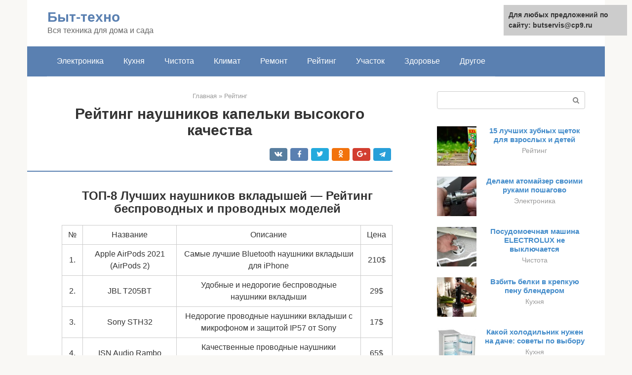

--- FILE ---
content_type: text/html;charset=UTF-8
request_url: https://butservis.ru/rejting/naushniki-vkladyshi-provodnye-luchshih.html
body_size: 36470
content:
<!DOCTYPE html><html lang="ru-RU"><head><meta http-equiv="Content-Type" content="text/html; charset=utf-8"><meta charset="UTF-8"><meta name="viewport" content="width=device-width, initial-scale=1"><title>7 лучших наушников капелек</title><link rel="stylesheet" href="https://butservis.ru/wp-content/cache/min/1/97765dfdea303da27a5f47ebcf6c7fa8.css" data-minify="1" /><meta name="description" content="Хорошие наушники капельки: виды устройств, особенности, плюсы и минусы. На что обращать внимание при выборе. Рейтинг и обзор лучших моделей 2021 года." /><meta name="robots" content="index, follow, max-snippet:-1, max-image-preview:large, max-video-preview:-1" /><link rel="canonical" href="https://butservis.ru/rejting/naushniki-vkladyshi-provodnye-luchshih.html" /><meta property="og:locale" content="ru_RU" /><meta property="og:type" content="article" /><meta property="og:title" content="7 лучших наушников капелек" /><meta property="og:description" content="Хорошие наушники капельки: виды устройств, особенности, плюсы и минусы. На что обращать внимание при выборе. Рейтинг и обзор лучших моделей 2021 года." /><meta property="og:url" content="https://butservis.ru/rejting/naushniki-vkladyshi-provodnye-luchshih.html" /><meta property="og:site_name" content="Быт-техно" /><meta property="article:published_time" content="2021-02-28T11:31:54+00:00" /><meta property="og:image" content="https://butservis.ru/wp-content/uploads/dual-unit2.jpg" /><meta property="og:image:width" content="559" /><meta property="og:image:height" content="500" /><meta name="twitter:card" content="summary" /><meta name="twitter:label1" content="Написано автором"><meta name="twitter:data1" content="forever"><meta name="twitter:label2" content="Примерное время для чтения"><meta name="twitter:data2" content="2 минуты">   <style type="text/css">img.wp-smiley,img.emoji{display:inline!important;border:none!important;box-shadow:none!important;height:1em!important;width:1em!important;margin:0 .07em!important;vertical-align:-0.1em!important;background:none!important;padding:0!important}</style>              <link rel="shortcut icon" type="image/png" href="https://butservis.ru/favicon.ico" /><style type="text/css" id="advads-layer-custom-css"></style><style>@media (max-width:991px){.mob-search{display:block;margin-bottom:25px}}@media (min-width:768px){.site-header{background-repeat:no-repeat}}@media (min-width:768px){.site-header{background-position:center center}}.card-slider__category span,.card-slider-container .swiper-pagination-bullet-active,.page-separator,.pagination .current,.pagination a.page-numbers:hover,.entry-content ul>li:before,.btn,.comment-respond .form-submit input,.mob-hamburger span,.page-links__item{background-color:#5a80b1}.spoiler-box,.entry-content ol li:before,.mob-hamburger,.inp:focus,.search-form__text:focus,.entry-content blockquote{border-color:#5a80b1}.entry-content blockquote:before,.spoiler-box__title:after,.sidebar-navigation .menu-item-has-children:after{color:#5a80b1}a,.spanlink,.comment-reply-link,.pseudo-link,.root-pseudo-link{color:#428bca}a:hover,a:focus,a:active,.spanlink:hover,.comment-reply-link:hover,.pseudo-link:hover{color:#e66212}body{color:#333}.site-title,.site-title a{color:#5a80b1}.site-description,.site-description a{color:#666}.main-navigation,.footer-navigation,.main-navigation ul li .sub-menu,.footer-navigation ul li .sub-menu{background-color:#5a80b1}.main-navigation ul li a,.main-navigation ul li .removed-link,.footer-navigation ul li a,.footer-navigation ul li .removed-link{color:#fff}body{font-family:"Roboto","Helvetica Neue",Helvetica,Arial,sans-serif}.site-title,.site-title a{font-family:"Roboto","Helvetica Neue",Helvetica,Arial,sans-serif}.site-description{font-family:"Roboto","Helvetica Neue",Helvetica,Arial,sans-serif}.entry-content h1,.entry-content h2,.entry-content h3,.entry-content h4,.entry-content h5,.entry-content h6,.entry-image__title h1,.entry-title,.entry-title a{font-family:"Roboto","Helvetica Neue",Helvetica,Arial,sans-serif}.main-navigation ul li a,.main-navigation ul li .removed-link,.footer-navigation ul li a,.footer-navigation ul li .removed-link{font-family:"Roboto","Helvetica Neue",Helvetica,Arial,sans-serif}@media (min-width:576px){body{font-size:16px}}@media (min-width:576px){.site-title,.site-title a{font-size:28px}}@media (min-width:576px){.site-description{font-size:16px}}@media (min-width:576px){.main-navigation ul li a,.main-navigation ul li .removed-link,.footer-navigation ul li a,.footer-navigation ul li .removed-link{font-size:16px}}@media (min-width:576px){body{line-height:1.5}}@media (min-width:576px){.site-title,.site-title a{line-height:1.1}}@media (min-width:576px){.main-navigation ul li a,.main-navigation ul li .removed-link,.footer-navigation ul li a,.footer-navigation ul li .removed-link{line-height:1.5}}.scrolltop{background-color:#ccc}.scrolltop:after{color:#fff}.scrolltop{width:50px}.scrolltop{height:50px}.scrolltop:after{content:"\f102"}@media (max-width:767px){.scrolltop{display:none!important}}</style></head><body class="post-template-default single single-post postid-12930 single-format-standard "><div id="page" class="site"> <a class="skip-link screen-reader-text" href="#main">Перейти к контенту</a><header id="masthead" class="site-header container" itemscope itemtype="https://schema.org/WPHeader"><div class="site-header-inner "><div class="site-branding"><div class="site-branding-container"><div class="site-title"><a href="https://butservis.ru/">Быт-техно</a></div><p class="site-description">Вся техника для дома и сада</p></div></div><div class="top-menu"></div><div class="mob-hamburger"><span></span></div><div class="mob-search"><form role="search" method="get" id="searchform_8015" action="https://butservis.ru/" class="search-form"> <label class="screen-reader-text" for="s_8015">Поиск: </label> <input type="text" value="" name="s" id="s_8015" class="search-form__text"> <button type="submit" id="searchsubmit_8015" class="search-form__submit"></button></form></div><div><a href="/en/rejting/naushniki-vkladyshi-provodnye-luchshih.html">English</a></div></div></header><nav id="site-navigation" class="main-navigation container"><div class="main-navigation-inner "><div class="menu-glavnoe-menyu-container"><ul id="header_menu" class="menu"><li id="menu-item-545" class="menu-item menu-item-type-taxonomy menu-item-object-category menu-item-545"><a href="https://butservis.ru/elektronika">Электроника</a></li><li id="menu-item-546" class="menu-item menu-item-type-taxonomy menu-item-object-category menu-item-546"><a href="https://butservis.ru/kuhnya">Кухня</a></li><li id="menu-item-547" class="menu-item menu-item-type-taxonomy menu-item-object-category menu-item-547"><a href="https://butservis.ru/chistota">Чистота</a></li><li id="menu-item-548" class="menu-item menu-item-type-taxonomy menu-item-object-category menu-item-548"><a href="https://butservis.ru/klimat">Климат</a></li><li id="menu-item-549" class="menu-item menu-item-type-taxonomy menu-item-object-category menu-item-549"><a href="https://butservis.ru/remont">Ремонт</a></li><li id="menu-item-550" class="menu-item menu-item-type-taxonomy menu-item-object-category current-post-ancestor current-menu-parent current-post-parent menu-item-550"><a href="https://butservis.ru/rejting">Рейтинг</a></li><li id="menu-item-551" class="menu-item menu-item-type-taxonomy menu-item-object-category menu-item-551"><a href="https://butservis.ru/uchastok">Участок</a></li><li id="menu-item-552" class="menu-item menu-item-type-taxonomy menu-item-object-category menu-item-552"><a href="https://butservis.ru/zdorove">Здоровье</a></li><li id="menu-item-553" class="menu-item menu-item-type-taxonomy menu-item-object-category menu-item-553"><a href="https://butservis.ru/drugoe">Другое</a></li></ul></div></div></nav><div id="content" class="site-content container"><div style="text-align:center; width:100%; padding-bottom:10px;"><!-- RT --><script type="text/javascript">
<!--
var _acic={dataProvider:10};(function(){var e=document.createElement("script");e.type="text/javascript";e.async=true;e.src="https://www.acint.net/aci.js";var t=document.getElementsByTagName("script")[0];t.parentNode.insertBefore(e,t)})()
//-->
</script><!-- end RT --><div itemscope itemtype="https://schema.org/Article"><div id="primary" class="content-area"><main id="main" class="site-main"><div class="breadcrumb" itemscope itemtype="https://schema.org/BreadcrumbList"><span class="breadcrumb-item" itemprop="itemListElement" itemscope itemtype="https://schema.org/ListItem"><a href="https://butservis.ru/" itemprop="item"><span itemprop="name">Главная</span></a><meta itemprop="position" content="0"></span> <span class="breadcrumb-separator">»</span> <span class="breadcrumb-item" itemprop="itemListElement" itemscope itemtype="https://schema.org/ListItem"><a href="https://butservis.ru/rejting" itemprop="item"><span itemprop="name">Рейтинг</span></a><meta itemprop="position" content="1"></span></div><article id="post-12930" class="post-12930 post type-post status-publish format-standard has-post-thumbnail  category-rejting"><header class="entry-header"><h1 class="entry-title" itemprop="headline">Рейтинг наушников капельки высокого качества</h1><div class="entry-meta"> <span class="b-share b-share--small"><span class="b-share__ico b-share__vk js-share-link" data-uri="https://vk.com/share.php?url=https%3A%2F%2Fbutservis.ru%2Frejting%2Fnaushniki-vkladyshi-provodnye-luchshih.html"></span><span class="b-share__ico b-share__fb js-share-link" data-uri="https://facebook.com/sharer.php?u=https%3A%2F%2Fbutservis.ru%2Frejting%2Fnaushniki-vkladyshi-provodnye-luchshih.html"></span><span class="b-share__ico b-share__tw js-share-link" data-uri="https://twitter.com/share?text=%D0%A0%D0%B5%D0%B9%D1%82%D0%B8%D0%BD%D0%B3+%D0%BD%D0%B0%D1%83%D1%88%D0%BD%D0%B8%D0%BA%D0%BE%D0%B2+%D0%BA%D0%B0%D0%BF%D0%B5%D0%BB%D1%8C%D0%BA%D0%B8+%D0%B2%D1%8B%D1%81%D0%BE%D0%BA%D0%BE%D0%B3%D0%BE+%D0%BA%D0%B0%D1%87%D0%B5%D1%81%D1%82%D0%B2%D0%B0&url=https%3A%2F%2Fbutservis.ru%2Frejting%2Fnaushniki-vkladyshi-provodnye-luchshih.html"></span><span class="b-share__ico b-share__ok js-share-link" data-uri="https://connect.ok.ru/dk?st.cmd=WidgetSharePreview&service=odnoklassniki&st.shareUrl=https%3A%2F%2Fbutservis.ru%2Frejting%2Fnaushniki-vkladyshi-provodnye-luchshih.html"></span><span class="b-share__ico b-share__gp js-share-link" data-uri="https://plus.google.com/share?url=https%3A%2F%2Fbutservis.ru%2Frejting%2Fnaushniki-vkladyshi-provodnye-luchshih.html"></span><span class="b-share__ico b-share__whatsapp js-share-link js-share-link-no-window" data-uri="whatsapp://send?text=%D0%A0%D0%B5%D0%B9%D1%82%D0%B8%D0%BD%D0%B3+%D0%BD%D0%B0%D1%83%D1%88%D0%BD%D0%B8%D0%BA%D0%BE%D0%B2+%D0%BA%D0%B0%D0%BF%D0%B5%D0%BB%D1%8C%D0%BA%D0%B8+%D0%B2%D1%8B%D1%81%D0%BE%D0%BA%D0%BE%D0%B3%D0%BE+%D0%BA%D0%B0%D1%87%D0%B5%D1%81%D1%82%D0%B2%D0%B0%20https%3A%2F%2Fbutservis.ru%2Frejting%2Fnaushniki-vkladyshi-provodnye-luchshih.html"></span><span class="b-share__ico b-share__viber js-share-link js-share-link-no-window" data-uri="viber://forward?text=%D0%A0%D0%B5%D0%B9%D1%82%D0%B8%D0%BD%D0%B3+%D0%BD%D0%B0%D1%83%D1%88%D0%BD%D0%B8%D0%BA%D0%BE%D0%B2+%D0%BA%D0%B0%D0%BF%D0%B5%D0%BB%D1%8C%D0%BA%D0%B8+%D0%B2%D1%8B%D1%81%D0%BE%D0%BA%D0%BE%D0%B3%D0%BE+%D0%BA%D0%B0%D1%87%D0%B5%D1%81%D1%82%D0%B2%D0%B0%20https%3A%2F%2Fbutservis.ru%2Frejting%2Fnaushniki-vkladyshi-provodnye-luchshih.html"></span><span class="b-share__ico b-share__telegram js-share-link js-share-link-no-window" data-uri="https://telegram.me/share/url?url=https%3A%2F%2Fbutservis.ru%2Frejting%2Fnaushniki-vkladyshi-provodnye-luchshih.html&text=%D0%A0%D0%B5%D0%B9%D1%82%D0%B8%D0%BD%D0%B3+%D0%BD%D0%B0%D1%83%D1%88%D0%BD%D0%B8%D0%BA%D0%BE%D0%B2+%D0%BA%D0%B0%D0%BF%D0%B5%D0%BB%D1%8C%D0%BA%D0%B8+%D0%B2%D1%8B%D1%81%D0%BE%D0%BA%D0%BE%D0%B3%D0%BE+%D0%BA%D0%B0%D1%87%D0%B5%D1%81%D1%82%D0%B2%D0%B0"></span></span></div></header><div class="page-separator"></div><div class="entry-content" itemprop="articleBody"><p></p><div class="fotorama--wp" data-link="file" data-size="large" data-ids="12940,13097,13080,13102,13126,13067" data-itemtag="dl" data-icontag="dt" data-captiontag="dd" data-columns="0" data-width="559" data-auto="false" data-max-width="100%" data-ratio="1.118"><div id="gallery-1" class="gallery galleryid-12930 gallery-columns-0 gallery-size-thumbnail"></div></div><h2>ТОП-8 Лучших наушников вкладышей — Рейтинг беспроводных и проводных моделей</h2><table><tr><td>№</td><td>Название</td><td>Описание</td><td>Цена</td></tr><tr><td>1.</td><td>Apple AirPods 2021 (AirPods 2)</td><td>Самые лучшие Bluetooth наушники вкладыши для iPhone</td><td>210$</td></tr><tr><td>2.</td><td>JBL T205BT</td><td>Удобные и недорогие беспроводные наушники вкладыши</td><td>29$</td></tr><tr><td>3.</td><td>Sony STH32</td><td>Недорогие проводные наушники вкладыши с микрофоном и защитой IP57 от Sony</td><td>17$</td></tr><tr><td>4.</td><td>ISN Audio Rambo</td><td>Качественные проводные наушники вкладыши с отличным звуком</td><td>65$</td></tr><tr><td>5.</td><td>Sennheiser OMX 185</td><td>Отличные вкладыши с хорошим звуком и качественным изготовлением</td><td>78$</td></tr><tr><td>6.</td><td>Koss KPH14</td><td>Отличные недорогие наушники-вкладыши для занятия спортом</td><td>15$</td></tr><tr><td>7.</td><td>Sennheiser MX 170</td><td>Очень бюджетные проводные стерео наушники вкладыши от Sennheiser</td><td>7$</td></tr><tr><td>8.</td><td>Xiaomi Mi Collar Bluetooth Headset Youth</td><td>Беспроводные наушники вкладыши от Xiaomi</td><td>31$</td></tr></table><div class="epyt-gallery"> <iframe class="lazy lazy-hidden" width="700" height="394"  data-lazy-type="iframe" data-src="https://youtube.com/embed/FWrXU3yP0D4?feature=oembed" frameborder="0" allow="accelerometer; autoplay; encrypted-media; gyroscope; picture-in-picture" allowfullscreen></iframe><br><iframe class="lazy lazy-hidden" width="700" height="394"  data-lazy-type="iframe" data-src="https://youtube.com/embed/h3X6G4GZN-4?feature=oembed" frameborder="0" allow="accelerometer; autoplay; encrypted-media; gyroscope; picture-in-picture" allowfullscreen></iframe><div class="epyt-gallery-clear"></div></div><h2>ТОП 10 лучших наушников вкладышей 2020-2021 года</h2><p>Среди лучших моделей наушники от популярных производителей, проверенных десятилетиями. В рейтинг вошли не только аксессуары премиум-класса, но и бюджетные модели, которые отличаются надежностью и хорошим качеством. В ТОП вошли следующие производители:</p><ul><li>Philips;</li><li>Sennheiser;</li><li>Samsung;</li><li>JBL;</li><li>Sony;</li><li>Xiaomi;</li><li>Apple;</li><li>Plantronics.</li></ul><h3>Philips SHE1350</h3><p><span itemprop="image" itemscope itemtype="https://schema.org/ImageObject"></p><p>Простые, но качественные и недорогие наушники-вкладыши, рассчитаны на ежедневное использование. Имеют низкую стоимость, но при этом довольно чистое и четкое звучание. Подходят для всех устройств с разъемом mini jack 3.5 mm.</p><p>Довольно компактный размер в сочетании с округлой формой хорошо садится в уши. Наушники не выпадают, их можно использовать не только в вертикальном, но и горизонтальном положении. Недостатки звучания на разных частотах легко корректируются в эквалайзере плеера.</p><div class="b-r b-r--after-p"><div style="clear:both; margin-top:0em; margin-bottom:1em;"><a href="https://butservis.ru/rejting/benzokosa-luchshih.html" target="_blank" rel="nofollow" class="ua8c67bee8f144f5f9a47f41edd4e5975"><style>.ua8c67bee8f144f5f9a47f41edd4e5975{padding:0;margin:0;padding-top:1em!important;padding-bottom:1em!important;width:100%;display:block;font-weight:700;background-color:#eaeaea;border:0!important;border-left:4px solid #27AE60!important;text-decoration:none}.ua8c67bee8f144f5f9a47f41edd4e5975:active,.ua8c67bee8f144f5f9a47f41edd4e5975:hover{opacity:1;transition:opacity 250ms;webkit-transition:opacity 250ms;text-decoration:none}.ua8c67bee8f144f5f9a47f41edd4e5975{transition:background-color 250ms;webkit-transition:background-color 250ms;opacity:1;transition:opacity 250ms;webkit-transition:opacity 250ms}.ua8c67bee8f144f5f9a47f41edd4e5975 .ctaText{font-weight:700;color:inherit;text-decoration:none;font-size:16px}.ua8c67bee8f144f5f9a47f41edd4e5975 .postTitle{color:#D35400;text-decoration:underline!important;font-size:16px}.ua8c67bee8f144f5f9a47f41edd4e5975:hover .postTitle{text-decoration:underline!important}</style><div style="padding-left:1em; padding-right:1em;"><span class="ctaText">Читайте также:</span>  <span class="postTitle">Топ-10 лучших бензиновых триммеров</span></div></a></div></div><p>Цена: от 180 руб.</p><p>Наушники Philips SHE1350</p><ul><li>Низкая стоимость вкупе с приличным звучанием.</li><li>Форма и размеры оптимальны для ушей.</li><li>Провод не перегибается в месте соединения со штекером.</li><li>Отметки L и R не нанесены краской, а выполнены методом штамповки.</li></ul><ul><li>Провод короткий и тонкий, быстро дубеет на морозе.</li><li>Басы выделяются лучше других звуков.</li><li>Окружающие слышат музыку из наушников даже на средней громкости.</li></ul><p>Распаковка на видео:</p><p><iframe class="lazy lazy-hidden" title="Распаковка Philips SHE1350 / Unboxing Philips SHE1350" width="700" height="394"  data-lazy-type="iframe" data-src="https://youtube.com/embed/5yOIjNMSFD0?feature=oembed" frameborder="0" allow="accelerometer; autoplay; clipboard-write; encrypted-media; gyroscope; picture-in-picture" allowfullscreen></iframe></p><h3>Sennheiser MX 170</h3><p>Известный немецкий производитель предлагает хорошие наушники по бюджетной цене. Модель с удобной анатомической формой идеально садится в уши, не вызывает дискомфорт. Средняя длина провода позволяет без проблем пропустить шнур под курткой или положить гаджет в рюкзак.</p><p>Наушники укомплектованы сменными амбушюрами. Они смягчают звучание, делают посадку более комфортной. Выглядят довольно лаконично, так как они не имеют укрепляющих кожухов возле штекеров и вкладышей, однако это вынуждает пользоваться аксессуаром максимально аккуратно.</p><p>Стоимость: от 390 рублей.</p><p>Наушники Sennheiser MX 170</p><ul><li>Отличное соотношение цены и качества.</li><li>Хорошее реалистичное звучание на всех частотах.</li><li>Провод не запутывается, не перегибается.</li><li>Высокое качество материалов.</li></ul><ul><li>Комплект амбушюр всего один.</li><li>Звукоизоляция чуть ниже, чем обычно бывает у наушников-вкладышей.</li></ul><p>Отзыв владельца:</p><p><iframe class="lazy lazy-hidden" title="Наушники Sennheizer MX 170" width="700" height="525"  data-lazy-type="iframe" data-src="https://youtube.com/embed/YBRJj2v9hXc?feature=oembed" frameborder="0" allow="accelerometer; autoplay; clipboard-write; encrypted-media; gyroscope; picture-in-picture" allowfullscreen></iframe></p><h3>Samsung EO-EG920 Fit</h3><p><span itemprop="image" itemscope itemtype="https://schema.org/ImageObject"></p><p>Стереогарнитура от популярного бренда. Наличие микрофона позволяет использовать модель не только как наушники, но и как устройство для разговора. Вкладыши оснащены плотными амбушюрами, которые обеспечивают хорошую шумоизоляцию, позволяют с комфортом слушать музыку даже в людных местах.</p><p>Наушники очень чувствительны, охватывают широкий частотный диапазон, потому их звучание порадует меломанов и любителей качественного звука. На проводе закреплена панель управления, с помощью которой можно переключать треки, регулировать громкость, принимать звонки.</p><p>От 790 рублей.</p><p>Наушники Samsung EO-EG920 Fit</p><div class="b-r b-r--after-p"><div style="clear:both; margin-top:0em; margin-bottom:1em;"><a href="https://butservis.ru/rejting/fotoepilyatorov-dlya-doma.html" target="_blank" rel="nofollow" class="u693e91d5898f1a382ad252c816d1c4a3"><style>.u693e91d5898f1a382ad252c816d1c4a3{padding:0;margin:0;padding-top:1em!important;padding-bottom:1em!important;width:100%;display:block;font-weight:700;background-color:#eaeaea;border:0!important;border-left:4px solid #27AE60!important;text-decoration:none}.u693e91d5898f1a382ad252c816d1c4a3:active,.u693e91d5898f1a382ad252c816d1c4a3:hover{opacity:1;transition:opacity 250ms;webkit-transition:opacity 250ms;text-decoration:none}.u693e91d5898f1a382ad252c816d1c4a3{transition:background-color 250ms;webkit-transition:background-color 250ms;opacity:1;transition:opacity 250ms;webkit-transition:opacity 250ms}.u693e91d5898f1a382ad252c816d1c4a3 .ctaText{font-weight:700;color:inherit;text-decoration:none;font-size:16px}.u693e91d5898f1a382ad252c816d1c4a3 .postTitle{color:#D35400;text-decoration:underline!important;font-size:16px}.u693e91d5898f1a382ad252c816d1c4a3:hover .postTitle{text-decoration:underline!important}</style><div style="padding-left:1em; padding-right:1em;"><span class="ctaText">Читайте также:</span>  <span class="postTitle">ТОП 10 лучших фотоэпиляторов — народный рейтинг 2021</span></div></a></div></div><ul><li>Золотая середина между вкладышами и вакуумными моделями.</li><li>В линейке широкая цветовая палитра.</li><li>Крепко сидят на ухе, не выпадают во время занятий спортом.</li><li>Звук чистый, без посторонних хрипов и шипения.</li></ul><ul><li>От долгого использования начинается дискомфорт.</li><li>Форма вкладышей подойдет не всем.</li></ul><p>Видео обзор:</p><p><iframe class="lazy lazy-hidden" title="Samsung EO-EG920 обзор. Подробный видеообзор гарнитуры Samsung EO-EG920 от FERUMM.COM" width="700" height="394"  data-lazy-type="iframe" data-src="https://youtube.com/embed/lYGX3XM0uLg?feature=oembed" frameborder="0" allow="accelerometer; autoplay; clipboard-write; encrypted-media; gyroscope; picture-in-picture" allowfullscreen></iframe></p><h3>JBL T205</h3><p>Модель с расширенной комплектацией: двумя дополнительными амбушюрами и спортивным дорожным чехлом. Наушники подходят для повседневного использования, пробежек, разговоров по телефону. Встроенный микрофон качественно передает голос, подавляет лишние внешние шумы.</p><p>Плоский кабель не подвержен спутыванию, не загибается, обещает долгие годы службы. Внешний вид на высоком уровне – качественный пластик сочетается со стильными металлическими вставками и прорезиненными вкладышами.</p><p>Цена: от 990 рублей.</p><p>Наушники JBL T205</p><ul><li>Высокое качество сборки.</li><li>Чехол позволяет безопасно транспортировать наушники.</li><li>На всех частотах звук чистый и детализированный, без приглушения.</li><li>Небольшой вес.</li></ul><ul><li>Слабая звукоизоляция во время прослушивания музыки.</li><li>Нестандартная форма защитного кожуха у штекера способствует перелому провода.</li></ul><p><iframe class="lazy lazy-hidden" title="JBL T205" width="700" height="394"  data-lazy-type="iframe" data-src="https://youtube.com/embed/BUTHpcoRPqo?feature=oembed" frameborder="0" allow="accelerometer; autoplay; clipboard-write; encrypted-media; gyroscope; picture-in-picture" allowfullscreen></iframe></p><h3>Sony STH32</h3><p><span itemprop="image" itemscope itemtype="https://schema.org/ImageObject"></p><p>Разные цветовые решения в линейке наушников вкладышей от Sony делают их подходящими как взрослым, так и детям, которые любят яркие цвета. Аксессуар защищен от попадания влаги, пыли и мелкого сора. Благодаря удобной форме вкладышей можно слушать музыку часами напролет без малейшего дискомфорта.</p><p>На проводе закреплен пульт управления с микрофоном, для удобства предусмотрен зажим в виде прищепки. Устройство поддерживает голосовое управление, для этого необходимо удерживать центральную кнопку на пульте – она запускает голосового помощника. Стандартный Г-образный штекер снижает риск перелома провода.</p><p>От 1490 рублей.</p><p>Наушники Sony STH32</p><ul><li>Удобный и стильный пульт управления.</li><li>Шнур достаточно толстый, не скручивается.</li><li>Защита от попадания влаги и пыли.</li><li>Шикарное звучание для своей ценовой категории.</li></ul><ul><li>Спустя несколько месяцев активной эксплуатации центральная кнопка начинает заедать.</li><li>Провода от вкладышей к развилке тонкие.</li><li>Панель управления расположена слишком низко.</li></ul><h3>Xiaomi Dual-Unit</h3><p><span itemprop="image" itemscope itemtype="https://schema.org/ImageObject"></p><p>Хорошие вкладыши от известного китайского бренда Xiaomi выпускаются в двух цветах – черном и белом. Выглядят просто и лаконично, без лишних деталей: пластиковые чаши и пульт, резиновый кабель. Г-образный штекер укреплен прочным гладким кожухом.</p><p>Вся поверхность чаш ровная и гладкая, не имеет недостатков, а потому наушники не буду создавать дискомфорт или травмировать уши. Задняя часть вкладышей вытянута, на ней находятся металлические заглушки с обозначением R и L. Звучание чистое, легкое, звонкое.</p><div class="b-r b-r--after-p"><div style="clear:both; margin-top:0em; margin-bottom:1em;"><a href="https://butservis.ru/rejting/radionyanya-otzyvy.html" target="_blank" rel="nofollow" class="uf44c2b15ebff19a73cd78fe5560f69b0"><style>.uf44c2b15ebff19a73cd78fe5560f69b0{padding:0;margin:0;padding-top:1em!important;padding-bottom:1em!important;width:100%;display:block;font-weight:700;background-color:#eaeaea;border:0!important;border-left:4px solid #27AE60!important;text-decoration:none}.uf44c2b15ebff19a73cd78fe5560f69b0:active,.uf44c2b15ebff19a73cd78fe5560f69b0:hover{opacity:1;transition:opacity 250ms;webkit-transition:opacity 250ms;text-decoration:none}.uf44c2b15ebff19a73cd78fe5560f69b0{transition:background-color 250ms;webkit-transition:background-color 250ms;opacity:1;transition:opacity 250ms;webkit-transition:opacity 250ms}.uf44c2b15ebff19a73cd78fe5560f69b0 .ctaText{font-weight:700;color:inherit;text-decoration:none;font-size:16px}.uf44c2b15ebff19a73cd78fe5560f69b0 .postTitle{color:#D35400;text-decoration:underline!important;font-size:16px}.uf44c2b15ebff19a73cd78fe5560f69b0:hover .postTitle{text-decoration:underline!important}</style><div style="padding-left:1em; padding-right:1em;"><span class="ctaText">Читайте также:</span>  <span class="postTitle">Выбираем радионяню: рейтинг лучших моделей в 2021 году</span></div></a></div></div><p>Стоимость: от 1090 руб.</p><p>Наушники Xiaomi Dual-Unit</p><ul><li>Высокая громкость, чистота звука.</li><li>Лаконичный внешний вид.</li><li>Есть пульт для управления плеером.</li><li>Микрофон позволяет использовать аксессуар как гарнитур для связи.</li></ul><ul><li>Басы и низкие частоты практически не слышны.</li></ul><p>Обзор:</p><p><iframe class="lazy lazy-hidden" title="Наушники Xiaomi Mi Dual-Unit Half-Ear Headphones распаковка" width="700" height="394"  data-lazy-type="iframe" data-src="https://youtube.com/embed/n-_iTZJyccU?feature=oembed" frameborder="0" allow="accelerometer; autoplay; clipboard-write; encrypted-media; gyroscope; picture-in-picture" allowfullscreen></iframe></p><h3>Apple EarPods (Lightning)</h3><p>Apple заменили стандартный разъем 3.5 мм на Lightning, который, по заверениям производителей, обеспечивает более качественное звучание. Ввиду этого наушники подходят только для устройств Apple.</p><p>Они изготовлены из качественного пластика, хорошо собраны. На кабеле расположен пульт дистанционного управления, который не только перелистывает треки, но и умеет принимать звонки, вызывать голосового помощника. Звучание треков удовлетворительно для большинства людей, вкладыши подходят для ежедневно использования. Из-за особенностей конструкции практически не подавляют внешние шумы.</p><p>От 2190 руб.</p><p>Наушники Apple EarPods</p><ul><li>Качественное и объемное звучание на всех частотах.</li><li>Прочная конструкция, хорошие материалы.</li><li>Пульт оперативно реагирует на нажатия кнопок.</li><li>Продуманный внешний вид, даже упаковка выглядит стильно.</li></ul><ul><li>Провод сильно скручивается.</li><li>Аксессуар не подключается к другим гаджетам.</li><li>Завышенная цена.</li></ul><h3>Sony STH40D</h3><p><span itemprop="image" itemscope itemtype="https://schema.org/ImageObject"></p><p>Одни из лучших наушников вкладышей нашего рейтинга, они отличаются от большинства других специальным креплением, которое надежно удерживает вкладыш на ухе даже во время активных спортивных занятий. Аксессуар не блокирует слух, но при этом внешние шумы слышны намного тише, чем в других моделях. Стильный дизайн – еще одно преимущество модели от Sony.</p><p>Многофункциональные клавиши справляются со всеми необходимыми функциями, присущими наушникам такого типа. Звук радует не только во время прослушивания любимых треков, но и во время разговора с собеседником. Совместимы со всеми устройствами, имеющими разъем 3.5 мм.</p><p>Цена: от 5990 рублей.</p><p>Наушники Sony STH40D</p><ul><li>Прочно держатся на ушных раковинах.</li><li>Прорезиненный провод не подвержен заломам.</li><li>В линейке 4 цветовых решения.</li><li>Обеспечивает стереозвучание.</li></ul><ul><li>Очень высокая цена для такого функционала.</li></ul><h3>Plantronics BackBeat FIT</h3><p><span itemprop="image" itemscope itemtype="https://schema.org/ImageObject"></p><p>Bluetooth-гарнитура, созданная для активных любителей слушать музыку. Конструкция аксессуара такова, что, благодаря отсутствию проводов и накладному типу, наушники не слетают, не мешаются под одеждой и не ощущаются на голове. Имеют гибкое оголовье, покрыты светоотражающими элементами.</p><p>Управление осуществляется при помощи кнопок, расположенных на вкладышах. Для удобства предусмотрены голосовые подсказки. Модель оснащена встроенным аккумулятором, емкость которого обеспечивает 8 часов беспрерывной работы. В комплекте есть компактный чехол для безопасной транспортировки аксессуара, также его можно использовать как футляр для смартфона с креплением на плечо.</p><p>Стоимость: от 6490 руб.</p><p>Наушники Plantronics BackBeat FIT</p><ul><li>Резиновые дужки покрыты материалом, который защищает аксессуар от попадания пота, влаги, пыли.</li><li>Хорошо фиксируется на голове.</li><li>Дужки гнутся.</li><li>Одного заряда хватает на продолжительное время.</li><li>Удобное управление – и с помощью телефона, и кнопками на корпусе.</li><li>Окружающие шумы не глушит, но они практически не мешают наслаждаться чистым звуком из вкладышей.</li></ul><ul><li>Низкая громкость уведомлений, звучания.</li><li>В чехол помещаются только плееры или маленькие телефоны.</li></ul><p>Отзыв владельца спустя год использования:</p><p><iframe class="lazy lazy-hidden" title="Bluetooth гарнитура Plantronics BackBeat FIT (зеленый). Обзор, мнение, 1 год использования" width="700" height="394"  data-lazy-type="iframe" data-src="https://youtube.com/embed/KW7GMku7LWk?feature=oembed" frameborder="0" allow="accelerometer; autoplay; clipboard-write; encrypted-media; gyroscope; picture-in-picture" allowfullscreen></iframe></p><h3>Apple AirPods</h3><p><span itemprop="image" itemscope itemtype="https://schema.org/ImageObject"></p><p>Беспроводные наушники вкладыши для комфортного прослушивания музыки или бесед по телефону. Каждый наушник имеет небольшой встроенный аккумулятор, это обеспечивает автономную работу. Подзарядка производится при помощи док-станции: наушники вставляются в отсеки станции. Благодаря магнитам они крепко сидят в зарядном устройстве.</p><p>Apple AirPods выглядят стильно и необычно, не мучают длинными тонкими проводами и хорошо садятся в уши. Качество звука не такое объемное, как в проводном аналоге, но, тем не менее, оценивается высоко даже меломанами.</p><p>Цена: от 11190 рублей.</p><p>Наушники Apple AirPods</p><div class="b-r b-r--after-p"><div style="clear:both; margin-top:0em; margin-bottom:1em;"><a href="https://butservis.ru/rejting/nasadki-na-fen-dlya-volos.html" target="_blank" rel="nofollow" class="ud14bf7e16cce2be78259c0333520adde"><style>.ud14bf7e16cce2be78259c0333520adde{padding:0;margin:0;padding-top:1em!important;padding-bottom:1em!important;width:100%;display:block;font-weight:700;background-color:#eaeaea;border:0!important;border-left:4px solid #27AE60!important;text-decoration:none}.ud14bf7e16cce2be78259c0333520adde:active,.ud14bf7e16cce2be78259c0333520adde:hover{opacity:1;transition:opacity 250ms;webkit-transition:opacity 250ms;text-decoration:none}.ud14bf7e16cce2be78259c0333520adde{transition:background-color 250ms;webkit-transition:background-color 250ms;opacity:1;transition:opacity 250ms;webkit-transition:opacity 250ms}.ud14bf7e16cce2be78259c0333520adde .ctaText{font-weight:700;color:inherit;text-decoration:none;font-size:16px}.ud14bf7e16cce2be78259c0333520adde .postTitle{color:#D35400;text-decoration:underline!important;font-size:16px}.ud14bf7e16cce2be78259c0333520adde:hover .postTitle{text-decoration:underline!important}</style><div style="padding-left:1em; padding-right:1em;"><span class="ctaText">Читайте также:</span>  <span class="postTitle">Как правильно использовать насадку диффузор</span></div></a></div></div><ul><li>Имеют датчики приближения, распознают, когда их вставили в уши, а когда вытащили.</li><li>Двойной стук по любому наушнику вызывает голосового помощника.</li><li>Полного заряда док-станции хватает на пару зарядок наушников.</li><li>Совместимы с другими устройствами.</li></ul><ul><li>Время автономной работы 4-5 часов.</li><li>Высокая стоимость.</li></ul><p><iframe class="lazy lazy-hidden" title="ГОД С APPLE AIRPODS: ПЛЮСЫ И МИНУСЫ" width="700" height="394"  data-lazy-type="iframe" data-src="https://youtube.com/embed/0ZcZJguHJwY?feature=oembed" frameborder="0" allow="accelerometer; autoplay; clipboard-write; encrypted-media; gyroscope; picture-in-picture" allowfullscreen></iframe></p><h2>Xiaomi Mi Collar Bluetooth Headset Youth</h2><p>Беспроводные наушники вкладыши Xiaomi.</p><p>Открывает наш ТОП лучших наушников вкладышей 2021 года модель от китайского производителя электротехники <strong>Xiaomi Mi Collar Bluetooth Headset Youth</strong> (30$) — очень легкие затычки, так как самое тяжелое в беспроводных устройствах — аккумулятор, и здесь он располагается в дуге, которая тоже тяжестью не отличается.</p><blockquote><p> По традиции у Xiaomi наушники, в названии которых присутствует слово Youth (или Lite) – это упрощенные и более бюджетные версии других моделей, эти Bluetooth вкладыши не стали исключением. (специально для любителей недорогих наушников мы подготовили рейтинг лучших бюджетных наушников.</p></blockquote><p><span itemprop="image" itemscope itemtype="https://schema.org/ImageObject"></p><h3>Основные характеристики</h3><ul><li>Тип устройства: Bluetooth-наушники с микрофоном</li><li>Конструкция: вкладыши</li><li>Тип: динамические</li><li>Диапазон воспроизводимых частот: 20 — 20000 Гц</li><li>Bluetooth: 4.1</li><li>Поддержка профилей: A2DP, AVRCP, Hands free, Headset</li><li>Радиус действия: 10 м</li><li>Емкость аккумулятора: 137 мА⋅ч</li><li>Время работы: 7 ч</li><li>Время зарядки: 1 ч</li><li>Вес: 35 г</li></ul><h3>Комплектация</h3><ul><li>Наушники</li><li>Зарядный кабель</li><li>Документация</li></ul><h3>Видеообзор</h3><p><iframe class="lazy lazy-hidden" title="Xiaomi. Лучшие бюджетные блютуз наушники. Xiaomi Mi Collar Bluetooth Headset Youth." width="700" height="394"  data-lazy-type="iframe" data-src="https://youtube.com/embed/1UKt-Ogp4nQ?feature=oembed" frameborder="0" allow="accelerometer; autoplay; clipboard-write; encrypted-media; gyroscope; picture-in-picture" allowfullscreen></iframe></p><ul><li>Микрофон.</li><li>Качество соединения.</li><li>Время автономной работы.</li><li>Соотношение цены и качества.</li></ul><ul><li>Посадка и удобство. Необходима примерка перед покупкой.</li><li>Звук.</li></ul><h2>Виды «капель»</h2><p>С целью предоставления потребителю максимального выбора устройства предлагают свой продукт в различных вариациях, наиболее востребованными из которых являются:</p><ul><li>кабельные вакуумные наушники (затычки), предоставляющие качественную передачу объёмного звука с акцентом на низких частотах (басах);</li><li>наушники-«вкладыши», являющиеся самым бюджетным проводным вариантом аксессуара, обладающие примитивным средним звучанием;</li><li>беспроводные «капельки», считающиеся хорошим вариантом для людей, предпочитающих высокое качество звучания наряду с отсутствием сковывания из-за наличия кабеля аксессуара.</li></ul><p><iframe class="lazy lazy-hidden" title="Лучшие наушники / Топ наушников 2017/2018 года" width="700" height="394"  data-lazy-type="iframe" data-src="https://youtube.com/embed/_JB_gTU3nnI?feature=oembed" frameborder="0" allow="accelerometer; autoplay; clipboard-write; encrypted-media; gyroscope; picture-in-picture" allowfullscreen></iframe></p><p>В принятии решения о покупке определенной модели «капельных» наушников лучше всего полагаться на показатели базовых (определяющих) характеристик, в большинстве своем единых для всех типов «ушей:</p><ol><li>Диапазон воспроизводимых частот или АЧХ (амплитудно-частотная характеристика) – показатель, максимально иллюстрирующий возможный уровень передачи частот наушниками. Отрезок от 18 Гц до 20 кГц принято считать наиболее подходящим для качественного воспроизведения аудиопотока рассматриваемым видом «ушей». Важно понимать, что цифры существенно ниже или выше упомянутых не воспринимаются корректно человеческим организмом и являются не более, чем маркетинговым ходом со стороны производителя.</li><li>Чувствительность, вкупе с нижеприведенной в данном списке характеристикой, позволяет выбрать наушники с наивысшим показателем громкости. В случае с «капельным» аксессуаром в идеале её уровень должен быть не ниже 90-100 дБ.</li><li>Сопротивлением не более 64 Ом должны обладать устройства, предполагаемые в использовании с портативной электроникой со средней мощностью входного сигнала, например, они идеально подойдут для телефона, mp3 плеера и так далее. Более высокоомные наушники для своей максимальной производительности потребуют мощного оборудования, способного их «раскачать».</li><li>Лучшим типом насадок в выборе наушников-«капелек» считается пенный. По сравнению с силиконовыми (чаще других встречающимися на потребительском рынке), свободными и гибридными видами, пенные насадки обеспечивают наибольшую герметизацию и, как следствие, лучшую шумоизоляцию и звукоподавление наряду с объёмным звучанием.</li><li>Длина кабеля, необходимая для комфортного использования «капельных ушей», должна быть от 80 до 120 сантиметров. Данный размер провода аксессуара не будет сковывать движения, что наиболее вероятно при недостаточной длине наушников и минимизирует вероятность «спутывания» кабеля устройства.</li><li>При выборе беспроводного устройства стоит отдать предпочтение «ушам» с Bluetooth соединением, не уступающим по качеству воспроизведения кабельному устройству. Стоит подчеркнуть удобство его эксплуатации по сравнению с проводным аналогом, однако, как правило, и более высокую стоимость.</li><li>Контакт разъёма наушников «капелек», находящихся в топе, как правило, покрывается особым напылением, позволяющим обеспечить максимальную защиту устройства от коррозии и окисления. Данная особенность гарантирует долгосрочную службу приобретаемых «ушей» и качественное воспроизведение аудиопотока.</li></ol><p>Помимо технических характеристик, важно обратить внимание на наличие дополнительных функций, предлагаемых многими особенности, как:</p><ul><li>расширенный период гарантийного обслуживания;</li><li>водонепроницаемость;</li><li>пылезащитный корпус;</li><li>чехол для хранения;</li><li>дополнительный адаптер,</li></ul><p>помогут извлечь максимальное количество приятных эмоций от использования выбранных наушников.</p><h2>Sennheiser MX 170</h2><p>Очень бюджетные проводные стерео наушники вкладыши от Sennheiser с хорошими басами</p><p>Седьмое место рейтинга лучших наушников вкладышей смело получает бюджетная модель от Sennheiser (для любителей данного производителя мы специально подготовили отдельный рейтинг лучших наушников Sennheiser). Из всего ассортимента продукции данного производителя <strong>Sennheiser MX 170</strong> (7$) является одной из наиболее дешевых, однако это не мешает наушникам достаточно стильно и строго выглядеть.</p><p><span itemprop="image" itemscope itemtype="https://schema.org/ImageObject"></p><h3>Основные характеристики</h3><ul><li>Интерфейс проводного подключения: 1 x mini-jack (разъем 3.5 мм)</li><li>Диапазон частот наушников: 22 — 22000 Гц</li><li>Сопротивление наушников: 32 Ом</li><li>Чувствительность наушников: 109 дБ</li><li>Кабель: Двухсторонний</li><li>Симметричный шнур</li><li>Длина шнура: 1.2 м</li><li>Вес: 12 г</li></ul><h3>Комплектация</h3><ul><li>Наушники</li><li>Поролоновые накладки</li></ul><h3>Видеообзор</h3><p><iframe class="lazy lazy-hidden" title="Sennheiser MX 170 Всеравно ты их не сможешь одеть. x Обзор от подписчика" width="700" height="394"  data-lazy-type="iframe" data-src="https://youtube.com/embed/N15lFdwtTXg?feature=oembed" frameborder="0" allow="accelerometer; autoplay; clipboard-write; encrypted-media; gyroscope; picture-in-picture" allowfullscreen></iframe></p><ul><li>Звук. На 100% оправдывает свою стоимость.</li><li>Цена/качество.</li></ul><ul><li>Долговечность.</li><li>Шумоизоляция.</li></ul><h2>Koss KPH14</h2><p>Отличные недорогие наушники-вкладыши для занятия спортом</p><p>Шестое место ТОПа лучших наушников вкладышей получает интересный вариант от компании Koss — <strong>KPH14</strong> (15$) — бюджетные наушники вкладыши с оголовьем для занятий спортом (для любителей спорта мы подготовили отличные рейтинги с лучшими наушниками для бега и плавания.</p><p>Их особенность — принудительное подавление звуков с частотой ниже 100 Гц. Мера вынужденная и направленная на собственную безопасность, хотя «басами» за это приходится жертвовать. Другое преимущество модели заключается в герметичном корпусе, защищающем внутренности девайса от любой влаги, будь то капли дождя или пот.</p><p><span itemprop="image" itemscope itemtype="https://schema.org/ImageObject"></p><h3>Основные характеристики</h3><ul><li>Диапазон частот: 100 – 20000 Гц</li><li>Импеданс: 16 Ом</li><li>Чувствительность: 104 дБ</li><li>Разъем наушников: mini jack 3.5 mm</li><li>Длина кабеля: 1.2 м</li></ul><h3>Комплектация</h3><ul><li>Наушники</li><li>Зарядный кабель</li><li>Документация</li></ul><h3>Видеообзор</h3><p><iframe class="lazy lazy-hidden" title="Наушники Koss ( KSC32i / KEB9i / KEB25i / KPH14 ) - Обзор" width="700" height="394"  data-lazy-type="iframe" data-src="https://youtube.com/embed/DyEn6B6EWNU?feature=oembed" frameborder="0" allow="accelerometer; autoplay; clipboard-write; encrypted-media; gyroscope; picture-in-picture" allowfullscreen></iframe></p><ul><li>Влагозащита. Высокая степень влагозащищенности.</li><li>Удобство. регулируемое по высоте оголовье.</li><li>Дизайн. Присутствует несколько цветовых вариантов.</li><li>Цена.</li></ul><ul><li>Звук. Неотключаемое подавление низких частот.</li></ul><h2>Sennheiser OMX 185</h2><p>Отличные вкладыши с хорошим звуком и качественным изготовлением</p><p>Пятое место топа лучших наушников вкладышей получают <strong>Sennheiser OMX 185</strong> (78$) — отличные вкладыши с хорошим звуком и качественным изготовлением. Модель также подойдет для занятий спортом ввиду легкого веса и дужек для крепления на ухо. Резиновая оплетка кабеля, крепкий штекер и прочный пластик вокруг мембран позволяют данным наушникам прослужить не один год. В комплекте поставки имеется чехол для переноски аудиоустройства.</p><p><span itemprop="image" itemscope itemtype="https://schema.org/ImageObject"></p><h3>Основные характеристики</h3><ul><li>Диапазон частот: 18 – 22000 Гц</li><li>Импеданс: 32 Ом</li><li>Чувствительность: 122 дБ</li><li>Коэффициент гармоник: 1 %</li><li>Вес: 105 г</li><li>Разъем: mini jack 3.5 mm</li><li>Длина кабеля: 1.2 м</li></ul><h3>Комплектация</h3><ul><li>Наушники</li><li>Чехол/футляр</li><li>Сменные амбушюры</li></ul><h3>Видеообзор</h3><p><iframe class="lazy lazy-hidden" title="Senheisser OMX 185 uitpakken" width="700" height="394"  data-lazy-type="iframe" data-src="https://youtube.com/embed/AKM2xN9SgVs?feature=oembed" frameborder="0" allow="accelerometer; autoplay; clipboard-write; encrypted-media; gyroscope; picture-in-picture" allowfullscreen></iframe></p><ul><li>Звук. Чистый и отменный звук с большим содержанием басов.</li><li>Посадка. Очень удобная посадка благодаря заушным фиксаторам и нестандартной форме наушника.</li><li>Надежность Достаточно прочный кабель и L-образный мини-джек.</li><li>Наличие «сумочки» в комплекте.</li><li>Высокая чувствительность в 122 дБ.</li></ul><ul><li>Короткий кабель.</li></ul><h2>Лучшие проводные наушники-вкладыши</h2><h3>Samsung EO-EG920 Fit</h3><p><span itemprop="image" itemscope itemtype="https://schema.org/ImageObject"></p><p>Проводная гарнитура, которая подсоединятся к мобильному устройству и дает возможность насладиться качественный объемным звуком. Прибор удобно фиксируется в ушной раковине благодаря особенностям строения крепежных дужек и ушных вкладышей. Устройство сочетает комфорт, присущий классической модели наушников, и звукоизоляцию внутриканальных вкладышей. При занятиях спортом или других активных движениях следует пользоваться специальными фиксирующими вкладышами.</p><p>Девайс обеспечивает чистое и глубокое звучание. 12-миллиметровый динамичный драйвер отвечает за глубину басов и общий тональный баланс.</p><p>Основные характеристики:</p><ul><li>вариативность частот — 20-20 тыс. Гц;</li><li>импеданс — 32 Ом;</li><li>разъем наушников — прямой, 3,5 мм;</li><li>длина рабочего кабеля — 1,2 м;</li><li>дополнительные особенности: сменные амбушюры, регулятор громкости.</li></ul><p>Достоинства:</p><ul><li>удобная посадка в ушах;</li><li>возможность сменить вкладыши;</li><li>безупречно работающие кнопки управления;</li><li>качественно выполненная звукоизоляция;</li><li>неплохое качество звука, приятные мягкие басы;</li><li>приемлемая стоимость.</li></ul><p>Отрицательных отзывов, как таковых нет. Из недостатков пользователи отмечают слишком аскетичный дизайн и маркий пластик.</p><h3>JBL T205</h3><p><span itemprop="image" itemscope itemtype="https://schema.org/ImageObject"></p><p>Динамические наушники-вкладыши с микрофоном, выполненные в виде двух вкладышей черно-серебристого цвета. Акустическая система закрытая, диапазон воспроизводимых частот 20-20 тыс. Гц. Прибор оборудован микрофоном, закрепленным на проводе. Имеется также кнопка ответа/завершения вызова. Это определяет многозадачность устройства: оно служит как для прослушивания аудиозаписей, так и для общения по телефону. Масса устройства 14,3 г. Оно поставляется в комплекте с чехлом-футляром. Благодаря этому, а также небольшим размерам прибор не займет много места в рюкзаке или сумке, поэтому идеально подходит для путешествий. Длина рабочего кабеля 1,2 м.</p><p>Особенности модели:</p><ul><li>фирменное качество звука JBL;</li><li>универсальный 1-кнопочный пульт управления. Прибор совмещается с большей частью мобильных устройств;</li><li>максимальный комфорт даже при длительном пользовании;</li><li>кабель инновационного дизайна, который не спутывается.</li></ul><p>Плюсы:</p><ul><li>невысокая цена;</li><li>удобная конфигурация;</li><li>сбалансированный звук с хорошим запасом по громкости;</li><li>в комплекте — чехол;</li><li>плоские провода (не запутываются);</li><li>красивый дизайн;</li><li>качественные материалы изготовления. Сами наушники выполнены прорезиненными;</li><li>отличный микрофон.</li></ul><p>Минусы:</p><ul><li>отсутствует влагозащита;</li><li>металлические вставки нравятся не всем;</li><li>на пульте отсутствуют кнопки громкости.</li></ul><h3>Apple EarPods (Lightning)</h3><p><span itemprop="image" itemscope itemtype="https://schema.org/ImageObject"></p><p>Инновационная модель от «Эппл». Первое, что отличает эти наушники от традиционных «вкладышей» круглой формы, — их анатомическая конфигурация, соответствующая геометрии ушной раковины. Динамики сконструированы таким образом, чтобы обеспечить максимально качественное звучание и минимизировать звуковые потери.</p><p>Прибор с Lightning-разъемом оборудован вмонтированным пультом, позволяющим регулировать громкость, выполнять управление воспроизведением аудио- и видеозаписей, а также принимать/завершать телефонные звонки одним нажатием кнопки. Модель имеет сдержанный дизайн, поэтому гармонично впишется в любой образ. Диапазон частот, воспроизводимых устройством, изменяется от 20 до 20 тыс. Гц.</p><p>Достоинства:</p><ul><li>качественный звук;</li><li>масса 10 г;</li><li>красивый дизайн;</li><li>комфортное пользование;</li><li>стоимость, адекватная качеству.</li></ul><p>Минус: шумоподавление оставляет желать лучшего.</p><div class="b-r b-r--after-p"><div style="clear:both; margin-top:0em; margin-bottom:1em;"><a href="https://butservis.ru/rejting/blyutuz-naushniki-vkladyshi.html" target="_blank" rel="nofollow" class="u0794698c1cc5b0ef69c539e8b3ab8ad2"><style>.u0794698c1cc5b0ef69c539e8b3ab8ad2{padding:0;margin:0;padding-top:1em!important;padding-bottom:1em!important;width:100%;display:block;font-weight:700;background-color:#eaeaea;border:0!important;border-left:4px solid #27AE60!important;text-decoration:none}.u0794698c1cc5b0ef69c539e8b3ab8ad2:active,.u0794698c1cc5b0ef69c539e8b3ab8ad2:hover{opacity:1;transition:opacity 250ms;webkit-transition:opacity 250ms;text-decoration:none}.u0794698c1cc5b0ef69c539e8b3ab8ad2{transition:background-color 250ms;webkit-transition:background-color 250ms;opacity:1;transition:opacity 250ms;webkit-transition:opacity 250ms}.u0794698c1cc5b0ef69c539e8b3ab8ad2 .ctaText{font-weight:700;color:inherit;text-decoration:none;font-size:16px}.u0794698c1cc5b0ef69c539e8b3ab8ad2 .postTitle{color:#D35400;text-decoration:underline!important;font-size:16px}.u0794698c1cc5b0ef69c539e8b3ab8ad2:hover .postTitle{text-decoration:underline!important}</style><div style="padding-left:1em; padding-right:1em;"><span class="ctaText">Читайте также:</span>  <span class="postTitle">Лучшие наушники вкладыши</span></div></a></div></div><h3>1MORE Single Driver EO320</h3><p><span itemprop="image" itemscope itemtype="https://schema.org/ImageObject"></p><p>Недорогие, но очень качественно выполненные проводные наушники классического формата на базе динамического драйвера. Модель очень удачно сочетает отличное качество воспроизведения звука и добротные материалы изготовления. Благодаря особенностям конструкции (бериллиевая диафрагма) звук получается более насыщенным. Управляющий пульт имеет встроенный микрофон и 3 клавиши. Он очень удобен для быстрого переключения треков. Благодаря сменным амбушюрам можно добиться оптимальной комфортности при ношении. Возможны 2 цветовых варианта: черный и золотистый. Для транспортировки и хранения имеется стильный бокс, выполненный из металла. Компактное изделие можно хранить в сумке, рюкзаке или даже кармане пиджака.</p><p>Преимущества:</p><ul><li>хорошее качество изготовления;</li><li>надежный, не спутывающийся шнур в оплетке;</li><li>удобство применения;</li><li>качественная сборка;</li><li>отличный звук;</li><li>красиво выполненная упаковка. Можно рассматривать эту модель как замечательный подарочный вариант;</li><li>дешевизна.</li></ul><p>Критичных недостатков не обнаружено.</p><h3>SmartBuy Fit</h3><p><span itemprop="image" itemscope itemtype="https://schema.org/ImageObject"></p><p>Эту недорогую, но очень стильную модель отличает особенный спортивный молодежный дизайн. Акустическое оформление полуоткрытое. Диапазон частот 20-20000 Гц, показатель сопротивления 32 Ом, чувствительность — 103 Дб. Благодаря микрофону, закрепленному на проводе, можно разговаривать по телефону, а не только слушать записи. Модель оснащена кнопкой для регулировки громкости звука. Наушники поставляются вместе со сменными амбушюрами.</p><p>Преимущества:</p><ul><li>удобство ношения;</li><li>низкая стоимость;</li><li>неплохое воспроизведение звука.</li></ul><p>Минус: для изделия «из коробки» басы не слишком хороши. Проблема решается, если воспользоваться эквалайзером.</p><h2>Sony STH32</h2><p>Недорогие проводные наушники вкладыши с микрофоном и защитой IP57 от Sony</p><p>Бронза рейтинга лучших наушников вкладышей достается <strong>Sony STH32</strong> (17$) – недорогие проводные наушники вкладыши с микрофоном от Sony.</p><p>Для любителей японского производителя мы подготовили отличный ТОП лучших наушников от Sony.</p><p><span itemprop="image" itemscope itemtype="https://schema.org/ImageObject"></p><h3>Основные характеристики</h3><ul><li>Влагозащищенный корпус (IP57)</li><li>Подключение mini-Jack (3.5 мм)</li><li>Штекер Г-образный</li><li>Кабель 1.2 м</li><li>Сопротивление 18 Ом</li><li>Частотный диапазон 20 – 20000 Гц</li><li>Диаметр динамика 9.2 мм</li><li>Тип излучателей динамические</li><li>Коэф. гармонических искажений</li><li>Регулировка громкости</li><li>Вес 15 г</li></ul><h3>Комплектация</h3><ul><li>Наушники</li><li>Документация</li></ul><h3>Видеообзор</h3><p><iframe class="lazy lazy-hidden" title="Распаковка Sony STH32 / Unboxing Sony STH32" width="700" height="394"  data-lazy-type="iframe" data-src="https://youtube.com/embed/XFR9kMTiNaU?feature=oembed" frameborder="0" allow="accelerometer; autoplay; clipboard-write; encrypted-media; gyroscope; picture-in-picture" allowfullscreen></iframe></p><ul><li>Дизайн. Внешний вид данной модели выполнен в лучших традициях Sony.</li><li>Удобство. Надёжно и комфортно располагаются в ухе.</li><li>Защита IP57.</li><li>Цена.</li></ul><ul><li>Неудобное расположение микрофона.</li></ul><h2>JBL T205BT</h2><p>Удобные и недорогие беспроводные наушники для телефона</p><p>Серебро рейтинга лучших наушников вкладышей достается небезызвестному производителю аудио гарнитур JBL. <strong>T205BT</strong> (29$) – недорогие беспроводные наушники вкладыши для телефона. Модель выделяется стильным дизайном, качеством материалов сборки и удобством.</p><p><span itemprop="image" itemscope itemtype="https://schema.org/ImageObject"></p><h3>Основные характеристики</h3><ul><li>Частотный диапазон: 20 – 20000 Гц</li><li>Излучатель: динамический</li><li>Чувствительность: 100 дБ</li><li>Сопротивление: 32 Ом</li><li>Диаметр динамика 12.5 мм</li><li>Версия Bluetooth: 4.1</li><li>Емкость аккумулятора: 120 мАч</li><li>Время зарядки: 2 ч</li><li>Время работы: 6 ч</li><li>Интерфейс зарядки: microUSB</li></ul><h3>Комплектация</h3><ul><li>Наушники</li><li>Зарядный кабель</li><li>Документация</li></ul><h3>Видеообзор</h3><p><iframe class="lazy lazy-hidden" title="Беспроводные наушники JBL Tune 205BT" width="700" height="394"  data-lazy-type="iframe" data-src="https://youtube.com/embed/8N6vya1X3Bk?feature=oembed" frameborder="0" allow="accelerometer; autoplay; clipboard-write; encrypted-media; gyroscope; picture-in-picture" allowfullscreen></iframe></p><ul><li>Звук.</li><li>Качество сборки.</li><li>Удобная посадка.</li><li>Цена.</li></ul><ul><li>Короткий зарядный кабель.</li><li>Шумоизоляция.</li></ul><h2>Топ-9 лучших моделей беспроводных наушников вкладышей</h2><h3>Elari NanoPods Sport</h3><p><span itemprop="image" itemscope itemtype="https://schema.org/ImageObject"></p><p>Визуально данная продукция практически ничем не отличается от модели предыдущего поколения. Наушники характеризуются компактными размерами и изящной формой. Они не выпирают и не свисают из ушных раковин, смотрятся весьма стильно и универсально. Модель представлена в виде двух независимых наушников, которые соединяются друг с другом при помощи канала радиосвязи. В комплекте поставляется зарядный портативный кейс, который надежно защищает устройство от различных физических воздействий. Корпус овальный, к панели-торцу слегка скругляется. Ближе к низу внутренней панели располагается немного повернутый внутриканальный звуковод, оборудованный мембраной динамического излучателя. По глубине посадка средняя. Насадки шарообразные, производятся из силикона, они сидят на корпусе очень плотно, не спадают. Вместе с наушниками поставляется три пары амбушюров разных размеров.</p><p>Продукция выпускается в черном или белом цвете. Корпус хорошо защищен от проникновения пыли или воды. В этих наушниках можно даже спокойно плавать в бассейне. Кейс компактный, можно с легкостью положить в карман, в рюкзак и так далее. Крышка футляра защелкивается плотно, наушники там лежат в фигурных выемках со встроенными магнитами. При нахождении внутри они автоматически заряжаются. От одного заряда аккумулятора наушники способны проработать порядка 4 часов. Емкость батареи у каждого из них составляет 50 мАч, у зарядной станции -250 мАч. Вместе с кейсом продукция весит всего лишь 37,5 граммов.</p><p>Ещё: ТОП-10 рейтинг лучших аэрографов, как выбрать небольшой распылитель краски</p><p>Преимущества:</p><ul><li>Приемлемая стоимость;</li><li>Незначительная масса;</li><li>Приличное качество звука;</li><li>Компактный кейс;</li><li>Привлекательный внешний вид;</li><li>Способность проработать на одном заряде порядка 4 часов.</li></ul><p>Недостатки:</p><ul><li>Не предусмотрены сенсорные клавиши.</li></ul><p>Беспроводные наушники вкладыши Elari NanoPods Sport</p><h3>Samsung Galaxy Buds</h3><p><span itemprop="image" itemscope itemtype="https://schema.org/ImageObject"></p><p>Комплектация наушников стандартная – сами наушники, кейс для зарядки, сменные амбушюры и зарядный кабель формата USB Type-C, причем он достаточно длинный. Выпускается продукция в трех вариантах цветового оформления – черном, белом и желтом. В ушах изделия располагаются довольно комфортно, за пределы раковины практически не выступает, что выгодно выделяет их среди остальной аналогичной продукции. Масса каждого наушника порядка 5 граммов – одна из самых легких моделей на современном российском рынке. Форма корпуса эргономичная, изделия хорошо фиксируются в ушной раковине, даже если носить их долгое время, не возникает чувство усталости. Есть поддержка сенсорного управления, предусмотрено множество разнообразных и полезных функций – голосовой помощник, перемотка треков, переключение между ними, прием входящего вызова.</p><p>Наушники синхронизируются со смартфоном при помощи беспроводного канала Bluetooth 5.0 с поддержкой расширенного количества кодеков. Соединение происходит в течение пары секунд, связь очень стабильная и надежная. Для того, чтобы в полной мере пользоваться функциональными возможностями продукции, придется скачать специальное приложение, при помощи которого можно выполнить тонкую настройку эквалайзера и так далее. Изделие оснащено двумя микрофонами – один из них направлен наружу, другой – в сторону пользователя.</p><p>Преимущества:</p><ul><li>Продолжительное время работают на одном заряде аккумулятора;</li><li>Предусмотрена функция беспроводной зарядки батареи;</li><li>Оптимально ложится в ухо;</li><li>Приличное качество звука;</li><li>Наличие сразу двух микрофонов.</li></ul><p>Недостатки:</p><ul><li>Достаточно высокая стоимость;</li><li>Микрофоны слабоваты.</li></ul><p>Наушники вкладыши Samsung Galaxy Buds</p><h3>Наушники HUAWEI FreeBuds Lite</h3><p><span itemprop="image" itemscope itemtype="https://schema.org/ImageObject"></p><p>Продукция характеризуется повышенным качеством звука, устройство помещено в корпус, устойчивый по отношению к влаге и пыли, к тому же у них имеется портативный чехол с функцией беспроводной зарядки. Несмотря на то, что эти наушники находятся на отечественном рынке уже свыше полутора лет, они все равно пользуются широкой популярностью у людей. Дизайн минималистичный, так как разработчики главный упор сделали именно на эргономику модели. В результате, модель получилась удобной и весьма практичной. Корпус производится на базе надежного алюминиевого сплава высокой прочности, он обладает очень привлекательным металлическим блеском. Защита от влаги в полной мере соответствует международному стандарту IP54, что позволяет использовать модель даже во время дождя или снега. В ушных раковинах они удерживаются за счет удобных силиконовых наконечников.</p><p>Соединяются с внешними устройствами за счет протокола Bluetooth 4.2, сопряжение происходит в течение нескольких секунд. Здесь есть функция активного шумоподавления, имеется качественный микрофон, обеспечивающий передачу речи высокого качества. Наушники оснащены кремниевыми микрофонами MEMS. Высокие и низкие частоты тщательно проработаны, поэтому владелец может насладиться мощным звуком, отличающимся хорошей чистотой и приличной громкостью.</p><p>Преимущества:</p><ul><li>Стильная продукция с превосходно продуманной эргономикой;</li><li>Хорошо передает голос;</li><li>Обеспечивает идеально чистое звучание;</li><li>Корпус надежно защищен от проникновения влаги и пыли;</li><li>Компактный и легкий чехол с функцией беспроводной зарядки.</li></ul><p>Недостатки:</p><ul><li>Высокая стоимость;</li><li>Вакуумные наушники нравятся в полной мере далеко не каждому пользователю.</li></ul><p>Блютуз наушники вкладыши HUAWEI FreeBuds Lite</p><h3>Наушники Xiaomi Mi True Wireless Earbuds</h3><p><span itemprop="image" itemscope itemtype="https://schema.org/ImageObject"></p><p>Компактные и довольно легкие наушники, которые надежно крепятся в ушных раковинах, они ничуть не стесняют движений, не выпадают даже во время активных движений, например, при занятиях спортом. Емкости аккумулятора достаточно для трех часов полностью автономной работы вне зависимости от того – говорит ли человек по телефону или же просто слушает музыку. Продукция оснащена системой активного подавления шумов и тщательно продуманной звукоизоляцией. Диаметр динамиков составляет 7 мм, их сопротивление 16 Ом, они способны поддерживать очень широкий частотный диапазон от 20 Гц до 20 кГц, что совпадает с пределами слышимости человеческого уха. При помощи таких наушников можно слушать музыку абсолютно любых жанров – начиная от классических произведений и заканчивая тяжелым роком.</p><p>В комплекте идет фирменный чехол, который выполняет функцию зарядной станции. В нем предусмотрены встроенные магниты и аккумулятор. Наушники надежно закреплены, поэтому не будут вываливаться. Емкости батареи чехла достаточно для того, чтобы обеспечить автономное использование устройства на протяжении десяти часов. При желании данную продукцию можно синхронизировать сразу с двумя внешними гаджетами, однако синхронизацию нужно производить поочередно – сначала выполняется сопряжение одного наушника, а затем второго.</p><p>Ещё: Топ-10 лучших фигурных коньков, как выбрать коньки для фигурного катания?!</p><p>Преимущества:</p><ul><li>Приемлемая стоимость устройства;</li><li>Высокое качество изготовления и сборки;</li><li>Расширенная функциональная сторона девайса;</li><li>Привлекательный внешний вид аппарата.</li></ul><p>Недостатки:</p><ul><li>Синхронизация со смартфоном занимает относительно много времени.</li></ul><p>Наушники Xiaomi Mi True Wireless Earbuds</p><h3>Creative Outlier Air Sports</h3><p><span itemprop="image" itemscope itemtype="https://schema.org/ImageObject"></p><p>Идеально подойдут для любителей спорта и бизнесменов. В комплекте есть все необходимое для комфортного использования продукции. Зарядный блок изготавливается из алюминиевого сплава повышенной прочности, он оборудован ребрами жесткости, поэтому с легкостью выдерживает даже значительные физические нагрузки. В комплекте поставляется специальный нарукавник, который окажется действительно незаменимым при активных тренировках. Процесс настройки и подключения прибора к смартфону очень простой. На каждом из наушников есть одна-единственная клавиша, обладающая широкой функциональностью: двойное нажатие переключает трек, позволяет ответить на телефонный звонок, одинарное – запускает проигрывание мелодии, ставит ее на паузу. Работают наушники на базе беспроводного модуля Bluetooth 5.0. Сопряжение занимает несколько секунд, связь довольно стабильная, не прерывается.</p><p>Зарядный кейс выполнен довольно оригинально – он оборудован выдвижным отделением, куда и будут укладываться наушники, которые размещаются в специальных ванночках, оборудованных магнитами. Общее время автономной работы составляет 30 часов, причем одного заряда батареи в наушниках хватит примерно на 10 часов – это один из наиболее высоких показателей на современном рынке. Частотный диапазон и мощность впечатляют во многом благодаря наличию графеновой диафрагмы. Все частоты прослушиваются четко, никаких провалов в диапазоне обнаружено не было. Звук чистый и глубокий, в том числе и на верхних частотах.</p><p>Преимущества:</p><ul><li>Удобно садятся в ушные раковины;</li><li>Надежная защита от брызг воды и пыли;</li><li>Оригинальная форма кейса;</li><li>Широкая функциональность устройства;</li><li>Превосходное звучание;</li><li>Продолжительная автономность работы.</li></ul><p>Недостатки:</p><ul><li>На кнопки наушников нужно нажимать со значительным усилием;</li><li>Светодиодную индикацию отключить не получится.</li></ul><p>Creative Outlier Air Sports</p><h3>Nokia True Wireless</h3><p><span itemprop="image" itemscope itemtype="https://schema.org/ImageObject"></p><p>Простые и удобные в использовании, отличаются продолжительным временем автономной работы. Корпус у них отличается компактными габаритными размерами и малой массой. Большая часть корпуса изготавливается на базе алюминиевого сплава, однако спинки производятся из качественного пластика. На них нанесен соответствующий логотип, а также имеется отверстие микрофона. Все необходимое для комфортного использования есть в комплекте – это сами наушники, кабель для зарядки формата USB Type-C, футляр цилиндрического типа представляет собой док-станцию. Вместе с ними поставляется еще пара силиконовых наконечников. В нижней части корпуса можно обнаружить светодиодные индикаторы, которые сообщат о количестве оставшегося заряда. Ванночки для наушников тугие, поэтому размещать их там надо аккуратно, чтобы гнезда точно совпадали с разъемами. В противном случае заряд не будет поступать к устройствам.</p><p>В качестве полностью автономного устройства можно использовать только правый наушник, так как левый синхронизируется с ним, а не со смартфоном, поэтому отдельно он работать не может. С девайсом соединяется по каналу Bluetooth 5, корпус защищен от попадания воды по стандарту IPX4, однако защиты от пыли не предусмотрено. Устройство работает практически со всеми существующими кодеками. В ушах держатся надежно, не выскакивают даже при значительной физической активности, причем особых приспособлений для этого нет – этого удалось добиться за счет хорошо продуманной эргономики.</p><p>Преимущества:</p><ul><li>Отличное качество звука;</li><li>Заряда хватает на долгое время;</li><li>Удобный и комфортный в использовании кейс;</li><li>Эргономичная форма плотно удерживает продукцию в ушных раковинах.</li></ul><p>Недостатки:</p><ul><li>Наушники связаны друг с другом, поэтому использовать левый без правого не получится.</li></ul><p>наушники вкладыши Nokia True Wireless</p><h3>INTERSTEP SBH-520</h3><p><span itemprop="image" itemscope itemtype="https://schema.org/ImageObject"></p><p>Открывает первую четверку лидеров нашего обзора лучших беспроводных наушников вкладышей достаточно стильная и долговечная модель. Верхняя часть изделия производится из специального прозрачного пластика с матовым напылением, которое хорошо защищает продукцию от возникновения отпечатков пальцев и накапливания пыли. Наушники представляют собой автономные станции, которые можно использовать независимо друг от друга. У каждого из них есть собственный встроенный аккумулятор. У прибора есть небольшая ножка, за счет которой можно погрузить наушник на выбранную глубину канала, при этом не будет возникать ни малейшего дискомфорта. Зарядный кейс отличается компактными габаритными размерами, поэтому его можно переносить в кармане куртки или же в сумке. Время автономной работы довольно продолжительное, аккумуляторы заряжаются в течение всего лишь двух часов.</p><p>Ещё: ТОП-10 лучших зимних кроссовок для бега</p><p>Можно слушать музыку самых разных жанров – на качество звучания это нисколько не влияет. Подключение к мобильному устройству осуществляется моментально, никаких помех замечено не было. Для обеспечения высокой четкости речи при разговоре по мобильному телефону один из наушников можно использовать в качестве микрофона. Высокие частоты проигрываются очень чисто, никаких помех не возникает. Имеется система активного шумоподавления, эргономика тоже на высоком уровне, поэтому можно слушать музыку на максимальной громкости, не вызывая дискомфорта у окружающих.</p><p>Преимущества:</p><ul><li>Компактные габариты;</li><li>Приемлемая стоимость;</li><li>Незначительная масса;</li><li>Плотно сидят в ушах;</li><li>Подключаются к внешним устройствам автоматически;</li><li>Привлекательный дизайн;</li><li>Выполняется в нескольких цветовых вариантах.</li></ul><p>Недостатки:</p><ul><li>Отсутствует голосовой помощник;</li><li>Нет поддержки некоторых кодеков.</li></ul><p>Беспроводные наушники INTERSTEP SBH-520</p><h3>JBL TUNE 120 TWS</h3><p><span itemprop="image" itemscope itemtype="https://schema.org/ImageObject"></p><p>Разработаны всемирно известной компанией, которая уже давно занимается изготовлением и реализацией акустического оборудования. Владельцы таких наушников отмечают их достаточно крупные габаритные размеры – это одни из наиболее больших устройств во всем нашем обзоре. На первый взгляд вообще может показаться, что они в ушные раковины попросту не поместятся, однако такое впечатление ошибочно. Они держатся довольно плотно, их форма тщательно продумана, однако амбушюры следует подбирать как можно тщательнее. Каждый наушник аккуратно располагается в изгибах ушной раковины, но при этом не цепляется за них. Несмотря на то, что дужек здесь нет, модель держится плотно, что позволяет заниматься даже активными видами спорта, например, бегом, подъемом штанги и так далее.</p><p>В правом наушнике есть встроенный микрофон, однако находится он в верхней части модели, поэтому для разговора по телефону придется извлечь его из уха и поднести ко рту. На каждом устройстве есть светодиодная индикация состояния аккумулятора, а также кнопки управления. Они резиновые, ход у них очень короткий. Корпус изготавливается из двух видов пластика – матированного серого с обратной стороны и лакированного белого снаружи. Кейс оборудован встроенным аккумулятором с индикацией. Сопрягается с любыми смартфонами практически моментально по каналу Bluetooth 5.0.</p><p>Преимущества:</p><ul><li>Яркий и очень красивый внешний вид;</li><li>Несмотря на крупные габариты, очень удобно носить;</li><li>Хорошо продумана система звукоизоляции и шумоподавления;</li><li>Можно использовать в качестве гарнитуры;</li><li>Имеется голосовой помощник;</li><li>Превосходное качество исполнения.</li></ul><p>Недостатки:</p><ul><li>Приличная стоимость;</li><li>Корпус наушников все-таки немного выдается за пределы ушных раковин.</li></ul><p>Наушники вкладыши JBL TUNE 120 TWS</p><h3>AC Robin Echo</h3><p><span itemprop="image" itemscope itemtype="https://schema.org/ImageObject"></p><p>Наконец-то мы смогли добраться до лидера нашего рейтинга лучших беспроводных наушников вкладышей. Данная продукция работает на базе арматурного излучателя, благодаря которому удалось добиться максимально четкого и сбалансированного звучания в самом широком диапазоне частот. Никаких искажений при прослушивании замечено не было. Соединение с внешним устройством обеспечивается за счет модуля Bluetooth 5.0, который обеспечивает не только стабильную связь со смартфоном, но и очень быструю передачу данных. Корпус очень удобный, наушники можно с легкостью носить в течение долгого времени.</p><p>Металлический кейс для переноски наушников Echo оснащен емким аккумулятором – с его помощью удается обеспечить значительный срок автономной работы: до 100 часов прослушивания или 15 циклов полной зарядки наушников. Сами наушники будут работать до 7 часов без подзарядки. Наушники соответствуют стандарту IP67, что обеспечивает превосходную их защиту от попадания песка, воды, пыли. Это позволяет пользоваться AC Robin Echo в любую погоду, в том числе и при проливном дожде, и в сильные морозы. Наушники смотрятся довольно стильно, корпус частично изготавливается из высококачественного металла, а остальная часть производится из надежного пластика, устойчивого по отношению к различным физическим воздействиям.</p><p>Преимущества:</p><ul><li>Плотно держатся в ушных раковинах;</li><li>Очень стильный и современный внешний вид;</li><li>Хорошо продуманная система активного шумоподавления;</li><li>Высокое качество изготовления;</li><li>Быстрая передача данных;</li><li>Приемлемая стоимость девайса.</li></ul><p>Недостатки:</p><ul><li>Пластик немного маркий.</li></ul><p>беспроводные наушники вкладыши AC Robin Echo<br></p><div class="fotorama--wp" data-link="file" data-size="large" data-ids="13164,13148,13153,13158,13160" data-itemtag="dl" data-icontag="dt" data-captiontag="dd" data-columns="0" data-width="670" data-auto="false" data-max-width="100%" data-ratio="1.4988814317673"><div id="gallery-3" class="gallery galleryid-12930 gallery-columns-0 gallery-size-thumbnail"></div></div></div></article><div class="entry-rating"><div class="entry-bottom__header">Рейтинг</div><div class="star-rating js-star-rating star-rating--score-4" data-post-id="12930" data-rating-count="2" data-rating-sum="8" data-rating-value="4"><span class="star-rating-item js-star-rating-item" data-score="1"><svg aria-hidden="true" role="img" xmlns="https://w3.org/2000/svg" viewBox="0 0 576 512" class="i-ico"><path fill="currentColor" d="M259.3 17.8L194 150.2 47.9 171.5c-26.2 3.8-36.7 36.1-17.7 54.6l105.7 103-25 145.5c-4.5 26.3 23.2 46 46.4 33.7L288 439.6l130.7 68.7c23.2 12.2 50.9-7.4 46.4-33.7l-25-145.5 105.7-103c19-18.5 8.5-50.8-17.7-54.6L382 150.2 316.7 17.8c-11.7-23.6-45.6-23.9-57.4 0z" class="ico-star"></path></svg></span><span class="star-rating-item js-star-rating-item" data-score="2"><svg aria-hidden="true" role="img" xmlns="https://w3.org/2000/svg" viewBox="0 0 576 512" class="i-ico"><path fill="currentColor" d="M259.3 17.8L194 150.2 47.9 171.5c-26.2 3.8-36.7 36.1-17.7 54.6l105.7 103-25 145.5c-4.5 26.3 23.2 46 46.4 33.7L288 439.6l130.7 68.7c23.2 12.2 50.9-7.4 46.4-33.7l-25-145.5 105.7-103c19-18.5 8.5-50.8-17.7-54.6L382 150.2 316.7 17.8c-11.7-23.6-45.6-23.9-57.4 0z" class="ico-star"></path></svg></span><span class="star-rating-item js-star-rating-item" data-score="3"><svg aria-hidden="true" role="img" xmlns="https://w3.org/2000/svg" viewBox="0 0 576 512" class="i-ico"><path fill="currentColor" d="M259.3 17.8L194 150.2 47.9 171.5c-26.2 3.8-36.7 36.1-17.7 54.6l105.7 103-25 145.5c-4.5 26.3 23.2 46 46.4 33.7L288 439.6l130.7 68.7c23.2 12.2 50.9-7.4 46.4-33.7l-25-145.5 105.7-103c19-18.5 8.5-50.8-17.7-54.6L382 150.2 316.7 17.8c-11.7-23.6-45.6-23.9-57.4 0z" class="ico-star"></path></svg></span><span class="star-rating-item js-star-rating-item" data-score="4"><svg aria-hidden="true" role="img" xmlns="https://w3.org/2000/svg" viewBox="0 0 576 512" class="i-ico"><path fill="currentColor" d="M259.3 17.8L194 150.2 47.9 171.5c-26.2 3.8-36.7 36.1-17.7 54.6l105.7 103-25 145.5c-4.5 26.3 23.2 46 46.4 33.7L288 439.6l130.7 68.7c23.2 12.2 50.9-7.4 46.4-33.7l-25-145.5 105.7-103c19-18.5 8.5-50.8-17.7-54.6L382 150.2 316.7 17.8c-11.7-23.6-45.6-23.9-57.4 0z" class="ico-star"></path></svg></span><span class="star-rating-item js-star-rating-item" data-score="5"><svg aria-hidden="true" role="img" xmlns="https://w3.org/2000/svg" viewBox="0 0 576 512" class="i-ico"><path fill="currentColor" d="M259.3 17.8L194 150.2 47.9 171.5c-26.2 3.8-36.7 36.1-17.7 54.6l105.7 103-25 145.5c-4.5 26.3 23.2 46 46.4 33.7L288 439.6l130.7 68.7c23.2 12.2 50.9-7.4 46.4-33.7l-25-145.5 105.7-103c19-18.5 8.5-50.8-17.7-54.6L382 150.2 316.7 17.8c-11.7-23.6-45.6-23.9-57.4 0z" class="ico-star"></path></svg></span></div><div class="star-rating-text"><em>( <strong>2</strong> оценки, среднее <strong>4</strong> из <strong>5</strong> )</em></div><div style="display: none;" itemprop="aggregateRating" itemscope itemtype="https://schema.org/AggregateRating"><meta itemprop="bestRating" content="5"><meta itemprop="worstRating" content="1"><meta itemprop="ratingValue" content="4"><meta itemprop="ratingCount" content="2"></div></div><div class="entry-footer"></div><div class="b-share b-share--post"><div class="b-share__title">Понравилась статья? Поделиться с друзьями:</div><span class="b-share__ico b-share__vk js-share-link" data-uri="https://vk.com/share.php?url=https%3A%2F%2Fbutservis.ru%2Frejting%2Fnaushniki-vkladyshi-provodnye-luchshih.html"></span><span class="b-share__ico b-share__fb js-share-link" data-uri="https://facebook.com/sharer.php?u=https%3A%2F%2Fbutservis.ru%2Frejting%2Fnaushniki-vkladyshi-provodnye-luchshih.html"></span><span class="b-share__ico b-share__tw js-share-link" data-uri="https://twitter.com/share?text=%D0%A0%D0%B5%D0%B9%D1%82%D0%B8%D0%BD%D0%B3+%D0%BD%D0%B0%D1%83%D1%88%D0%BD%D0%B8%D0%BA%D0%BE%D0%B2+%D0%BA%D0%B0%D0%BF%D0%B5%D0%BB%D1%8C%D0%BA%D0%B8+%D0%B2%D1%8B%D1%81%D0%BE%D0%BA%D0%BE%D0%B3%D0%BE+%D0%BA%D0%B0%D1%87%D0%B5%D1%81%D1%82%D0%B2%D0%B0&url=https%3A%2F%2Fbutservis.ru%2Frejting%2Fnaushniki-vkladyshi-provodnye-luchshih.html"></span><span class="b-share__ico b-share__ok js-share-link" data-uri="https://connect.ok.ru/dk?st.cmd=WidgetSharePreview&service=odnoklassniki&st.shareUrl=https%3A%2F%2Fbutservis.ru%2Frejting%2Fnaushniki-vkladyshi-provodnye-luchshih.html"></span><span class="b-share__ico b-share__gp js-share-link" data-uri="https://plus.google.com/share?url=https%3A%2F%2Fbutservis.ru%2Frejting%2Fnaushniki-vkladyshi-provodnye-luchshih.html"></span><span class="b-share__ico b-share__whatsapp js-share-link js-share-link-no-window" data-uri="whatsapp://send?text=%D0%A0%D0%B5%D0%B9%D1%82%D0%B8%D0%BD%D0%B3+%D0%BD%D0%B0%D1%83%D1%88%D0%BD%D0%B8%D0%BA%D0%BE%D0%B2+%D0%BA%D0%B0%D0%BF%D0%B5%D0%BB%D1%8C%D0%BA%D0%B8+%D0%B2%D1%8B%D1%81%D0%BE%D0%BA%D0%BE%D0%B3%D0%BE+%D0%BA%D0%B0%D1%87%D0%B5%D1%81%D1%82%D0%B2%D0%B0%20https%3A%2F%2Fbutservis.ru%2Frejting%2Fnaushniki-vkladyshi-provodnye-luchshih.html"></span><span class="b-share__ico b-share__viber js-share-link js-share-link-no-window" data-uri="viber://forward?text=%D0%A0%D0%B5%D0%B9%D1%82%D0%B8%D0%BD%D0%B3+%D0%BD%D0%B0%D1%83%D1%88%D0%BD%D0%B8%D0%BA%D0%BE%D0%B2+%D0%BA%D0%B0%D0%BF%D0%B5%D0%BB%D1%8C%D0%BA%D0%B8+%D0%B2%D1%8B%D1%81%D0%BE%D0%BA%D0%BE%D0%B3%D0%BE+%D0%BA%D0%B0%D1%87%D0%B5%D1%81%D1%82%D0%B2%D0%B0%20https%3A%2F%2Fbutservis.ru%2Frejting%2Fnaushniki-vkladyshi-provodnye-luchshih.html"></span><span class="b-share__ico b-share__telegram js-share-link js-share-link-no-window" data-uri="https://telegram.me/share/url?url=https%3A%2F%2Fbutservis.ru%2Frejting%2Fnaushniki-vkladyshi-provodnye-luchshih.html&text=%D0%A0%D0%B5%D0%B9%D1%82%D0%B8%D0%BD%D0%B3+%D0%BD%D0%B0%D1%83%D1%88%D0%BD%D0%B8%D0%BA%D0%BE%D0%B2+%D0%BA%D0%B0%D0%BF%D0%B5%D0%BB%D1%8C%D0%BA%D0%B8+%D0%B2%D1%8B%D1%81%D0%BE%D0%BA%D0%BE%D0%B3%D0%BE+%D0%BA%D0%B0%D1%87%D0%B5%D1%81%D1%82%D0%B2%D0%B0"></span></div><div class='yarpp-related'><div class="b-related"><div class="b-related__header"><span>Вам также может быть интересно</span></div><div class="b-related__items"><div id="post-6125" class="post-card post-6125 post type-post status-publish format-standard has-post-thumbnail  category-elektronika" itemscope itemtype="https://schema.org/BlogPosting"><div class="post-card__image"> <a href="https://butservis.ru/elektronika/luchshie-gejmerskie-naushniki.html"> <img width="330" height="140" src="//butservis.ru/wp-content/plugins/a3-lazy-load/assets/images/lazy_placeholder.gif" data-lazy-type="image" data-src="https://butservis.ru/wp-content/uploads/topovye-sven-ap-u980mv-330x140.jpg" class="lazy lazy-hidden attachment-thumb-wide size-thumb-wide wp-post-image" alt="топовые SVEN AP-U980MV" loading="lazy" itemprop="image" /></a></div><header class="entry-header"><div class="entry-title" itemprop="name"><a href="https://butservis.ru/elektronika/luchshie-gejmerskie-naushniki.html" rel="bookmark" itemprop="url"><span itemprop="headline">Беспроводные игровые наушники: рейтинг лучших моделей наушников для игр!</span></a></div></header></div><div id="post-18346" class="post-card post-18346 post type-post status-publish format-standard has-post-thumbnail  category-rejting" itemscope itemtype="https://schema.org/BlogPosting"><div class="post-card__image"> <a href="https://butservis.ru/rejting/obogrevatelej-dlya-kvartiry.html"> <img width="330" height="140" src="//butservis.ru/wp-content/plugins/a3-lazy-load/assets/images/lazy_placeholder.gif" data-lazy-type="image" data-src="https://butservis.ru/wp-content/uploads/hyundai-h-hv15-20-ui619-330x140.jpg" class="lazy lazy-hidden attachment-thumb-wide size-thumb-wide wp-post-image" alt="" loading="lazy" itemprop="image" /></a></div><header class="entry-header"><div class="entry-title" itemprop="name"><a href="https://butservis.ru/rejting/obogrevatelej-dlya-kvartiry.html" rel="bookmark" itemprop="url"><span itemprop="headline">Рейтинг ТОП 16 лучших обогревателей для дома по отзывам и соотношению цены и качества</span></a></div></header></div><div id="post-2633" class="post-card post-2633 post type-post status-publish format-standard has-post-thumbnail  category-elektronika" itemscope itemtype="https://schema.org/BlogPosting"><div class="post-card__image"> <a href="https://butservis.ru/elektronika/wifi-naushniki-dlya-televizora.html"> <img width="330" height="140" src="//butservis.ru/wp-content/plugins/a3-lazy-load/assets/images/lazy_placeholder.gif" data-lazy-type="image" data-src="https://butservis.ru/wp-content/uploads/1539868574_headphones-330x140.jpg" class="lazy lazy-hidden attachment-thumb-wide size-thumb-wide wp-post-image" alt="" loading="lazy" itemprop="image" /></a></div><header class="entry-header"><div class="entry-title" itemprop="name"><a href="https://butservis.ru/elektronika/wifi-naushniki-dlya-televizora.html" rel="bookmark" itemprop="url"><span itemprop="headline">Рейтинг беспроводных наушников для телевизора</span></a></div></header></div><div id="post-3527" class="post-card post-3527 post type-post status-publish format-standard has-post-thumbnail  category-rejting" itemscope itemtype="https://schema.org/BlogPosting"><div class="post-card__image"> <a href="https://butservis.ru/rejting/kakie-naushniki-vkladyshi-kupit.html"> <img width="330" height="140" src="//butservis.ru/wp-content/plugins/a3-lazy-load/assets/images/lazy_placeholder.gif" data-lazy-type="image" data-src="https://butservis.ru/wp-content/uploads/foto-zhzgx_-330x140.jpg" class="lazy lazy-hidden attachment-thumb-wide size-thumb-wide wp-post-image" alt="" loading="lazy" itemprop="image" /></a></div><header class="entry-header"><div class="entry-title" itemprop="name"><a href="https://butservis.ru/rejting/kakie-naushniki-vkladyshi-kupit.html" rel="bookmark" itemprop="url"><span itemprop="headline">15 лучших недорогих наушников</span></a></div></header></div><div id="post-21920" class="post-card post-21920 post type-post status-publish format-standard has-post-thumbnail  category-rejting" itemscope itemtype="https://schema.org/BlogPosting"><div class="post-card__image"> <a href="https://butservis.ru/rejting/naushnikov-xiaomi.html"> <img width="330" height="140" src="//butservis.ru/wp-content/plugins/a3-lazy-load/assets/images/lazy_placeholder.gif" data-lazy-type="image" data-src="https://butservis.ru/wp-content/uploads/rejting-luchshih-naushnikov-xiaomi-330x140.jpg" class="lazy lazy-hidden attachment-thumb-wide size-thumb-wide wp-post-image" alt="Рейтинг лучших наушников Xiaomi" loading="lazy" itemprop="image" /></a></div><header class="entry-header"><div class="entry-title" itemprop="name"><a href="https://butservis.ru/rejting/naushnikov-xiaomi.html" rel="bookmark" itemprop="url"><span itemprop="headline">⚖️ Сравнение самых популярных беспроводных наушников Xiaomi</span></a></div></header></div><div id="post-52850" class="post-card post-52850 post type-post status-publish format-standard has-post-thumbnail  category-rejting" itemscope itemtype="https://schema.org/BlogPosting"><div class="post-card__image"> <a href="https://butservis.ru/rejting/besprovodnyh-naushnikov-aliexpress-2.html"> <img width="330" height="140" src="//butservis.ru/wp-content/plugins/a3-lazy-load/assets/images/lazy_placeholder.gif" data-lazy-type="image" data-src="https://butservis.ru/wp-content/uploads/9-342-330x140.jpg" class="lazy lazy-hidden attachment-thumb-wide size-thumb-wide wp-post-image" alt="" loading="lazy" itemprop="image" /></a></div><header class="entry-header"><div class="entry-title" itemprop="name"><a href="https://butservis.ru/rejting/besprovodnyh-naushnikov-aliexpress-2.html" rel="bookmark" itemprop="url"><span itemprop="headline">Топ-7 беспроводных (блютуз) наушников с Алиэкспресс</span></a></div></header></div><div id="post-41694" class="post-card post-41694 post type-post status-publish format-standard has-post-thumbnail  category-rejting" itemscope itemtype="https://schema.org/BlogPosting"><div class="post-card__image"> <a href="https://butservis.ru/rejting/samye-dorogie-besprovodnye-naushniki-v-mire.html"> <img width="330" height="140" src="//butservis.ru/wp-content/plugins/a3-lazy-load/assets/images/lazy_placeholder.gif" data-lazy-type="image" data-src="https://butservis.ru/wp-content/uploads/1397574-330x140.jpg" class="lazy lazy-hidden attachment-thumb-wide size-thumb-wide wp-post-image" alt="" loading="lazy" itemprop="image" /></a></div><header class="entry-header"><div class="entry-title" itemprop="name"><a href="https://butservis.ru/rejting/samye-dorogie-besprovodnye-naushniki-v-mire.html" rel="bookmark" itemprop="url"><span itemprop="headline">Топ пять самых роскошных наушников мира</span></a></div></header></div><div id="post-13667" class="post-card post-13667 post type-post status-publish format-standard has-post-thumbnail  category-elektronika" itemscope itemtype="https://schema.org/BlogPosting"><div class="post-card__image"> <a href="https://butservis.ru/elektronika/chto-znachit-soprotivlenie-v-naushnikah.html"> <img width="330" height="140" src="//butservis.ru/wp-content/plugins/a3-lazy-load/assets/images/lazy_placeholder.gif" data-lazy-type="image" data-src="https://butservis.ru/wp-content/uploads/headphonesmain-330x140.jpg" class="lazy lazy-hidden attachment-thumb-wide size-thumb-wide wp-post-image" alt="" loading="lazy" itemprop="image" /></a></div><header class="entry-header"><div class="entry-title" itemprop="name"><a href="https://butservis.ru/elektronika/chto-znachit-soprotivlenie-v-naushnikah.html" rel="bookmark" itemprop="url"><span itemprop="headline">Давайте изучим характеристики наушников</span></a></div></header></div><div id="post-23459" class="post-card post-23459 post type-post status-publish format-standard has-post-thumbnail  category-rejting" itemscope itemtype="https://schema.org/BlogPosting"><div class="post-card__image"> <a href="https://butservis.ru/rejting/polnorazmernye-besprovodnye-naushniki.html"> <img width="330" height="140" src="//butservis.ru/wp-content/plugins/a3-lazy-load/assets/images/lazy_placeholder.gif" data-lazy-type="image" data-src="https://butservis.ru/wp-content/uploads/mal-75zdu-330x140.jpg" class="lazy lazy-hidden attachment-thumb-wide size-thumb-wide wp-post-image" alt="" loading="lazy" itemprop="image" /></a></div><header class="entry-header"><div class="entry-title" itemprop="name"><a href="https://butservis.ru/rejting/polnorazmernye-besprovodnye-naushniki.html" rel="bookmark" itemprop="url"><span itemprop="headline">10 лучших закрытых беспроводных наушников с Aliexpress до 20 долларов</span></a></div></header></div><div id="post-39606" class="post-card post-39606 post type-post status-publish format-standard has-post-thumbnail  category-elektronika" itemscope itemtype="https://schema.org/BlogPosting"><div class="post-card__image"> <a href="https://butservis.ru/elektronika/kak-vybrat-horoshie-naushniki-dlya-kompyutera.html"> <img width="330" height="140" src="//butservis.ru/wp-content/plugins/a3-lazy-load/assets/images/lazy_placeholder.gif" data-lazy-type="image" data-src="https://butservis.ru/wp-content/uploads/naushniki-sony-330x140.jpg" class="lazy lazy-hidden attachment-thumb-wide size-thumb-wide wp-post-image" alt="" loading="lazy" itemprop="image" /></a></div><header class="entry-header"><div class="entry-title" itemprop="name"><a href="https://butservis.ru/elektronika/kak-vybrat-horoshie-naushniki-dlya-kompyutera.html" rel="bookmark" itemprop="url"><span itemprop="headline">12 лучших наушников для компьютера</span></a></div></header></div><div id="post-50702" class="post-card post-50702 post type-post status-publish format-standard has-post-thumbnail  category-rejting" itemscope itemtype="https://schema.org/BlogPosting"><div class="post-card__image"> <a href="https://butservis.ru/rejting/sennheiser-luchshie-modeli.html"> <img width="330" height="140" src="//butservis.ru/wp-content/plugins/a3-lazy-load/assets/images/lazy_placeholder.gif" data-lazy-type="image" data-src="https://butservis.ru/wp-content/uploads/luchshie-naushniki-dlya-bega-330x140.jpg" class="lazy lazy-hidden attachment-thumb-wide size-thumb-wide wp-post-image" alt="Лучшие наушники для бега" loading="lazy" itemprop="image" /></a></div><header class="entry-header"><div class="entry-title" itemprop="name"><a href="https://butservis.ru/rejting/sennheiser-luchshie-modeli.html" rel="bookmark" itemprop="url"><span itemprop="headline">Обзор беспроводных полноразмерных наушников Sennheiser HD 450BT и HD 350BT</span></a></div></header></div><div id="post-18613" class="post-card post-18613 post type-post status-publish format-standard has-post-thumbnail  category-elektronika" itemscope itemtype="https://schema.org/BlogPosting"><div class="post-card__image"> <a href="https://butservis.ru/elektronika/predusilitel-dlya-naushnikov-shema.html"> <img width="330" height="140" src="//butservis.ru/wp-content/plugins/a3-lazy-load/assets/images/lazy_placeholder.gif" data-lazy-type="image" data-src="https://butservis.ru/wp-content/uploads/d7ef7b-330x140.jpg" class="lazy lazy-hidden attachment-thumb-wide size-thumb-wide wp-post-image" alt="" loading="lazy" itemprop="image" /></a></div><header class="entry-header"><div class="entry-title" itemprop="name"><a href="https://butservis.ru/elektronika/predusilitel-dlya-naushnikov-shema.html" rel="bookmark" itemprop="url"><span itemprop="headline">Усилитель для наушников, чуть сложнее</span></a></div></header></div></div></div></div><meta itemprop="author" content="forever"><meta itemprop="datePublished" content="2021-02-28T14:31:54+00:00"/><meta itemscope itemprop="mainEntityOfPage" itemType="https://schema.org/WebPage" itemid="https://butservis.ru/rejting/naushniki-vkladyshi-provodnye-luchshih.html" content="Рейтинг наушников капельки высокого качества"><meta itemprop="dateModified" content="2021-02-28"><meta itemprop="datePublished" content="2021-02-28T14:31:54+00:00"><div itemprop="publisher" itemscope itemtype="https://schema.org/Organization"><meta itemprop="name" content="Быт-техно"><meta itemprop="telephone" content="Быт-техно"><meta itemprop="address" content="https://butservis.ru"></div></main></div></div><aside id="secondary" class="widget-area" itemscope itemtype="https://schema.org/WPSideBar"><div id="search-2" class="widget widget_search"><form role="search" method="get" id="searchform_8683" action="https://butservis.ru/" class="search-form"> <label class="screen-reader-text" for="s_8683">Поиск: </label> <input type="text" value="" name="s" id="s_8683" class="search-form__text"> <button type="submit" id="searchsubmit_8683" class="search-form__submit"></button></form></div><div class="widget advads-widget"></div><div id="wpshop_articles-3" class="widget widget_wpshop_articles"><div class="widget-article widget-article--compact"><div class="widget-article__image"> <a href="https://butservis.ru/rejting/shchetki-dlya-detej-ot-goda-2.html" target="_blank"> <img width="150" height="150" src="//butservis.ru/wp-content/plugins/a3-lazy-load/assets/images/lazy_placeholder.gif" data-lazy-type="image" data-src="https://butservis.ru/wp-content/uploads/toothpaste-1446161_960_720-150x150.jpg" class="lazy lazy-hidden attachment-thumbnail size-thumbnail wp-post-image" alt="" loading="lazy" /></noscript> </a></div><div class="widget-article__body"><div class="widget-article__title"><a href="https://butservis.ru/rejting/shchetki-dlya-detej-ot-goda-2.html" target="_blank">15 лучших зубных щеток для взрослых и детей</a></div><div class="widget-article__category"> <a href="https://butservis.ru/rejting">Рейтинг</a></div></div></div><div class="widget-article widget-article--compact"><div class="widget-article__image"> <a href="https://butservis.ru/elektronika/kak-ispolzovat-vejp-2.html" target="_blank"> <img width="150" height="150" src="//butservis.ru/wp-content/plugins/a3-lazy-load/assets/images/lazy_placeholder.gif" data-lazy-type="image" data-src="https://butservis.ru/wp-content/uploads/kolba-isparitelya-150x150.jpg" class="lazy lazy-hidden attachment-thumbnail size-thumbnail wp-post-image" alt="Колба испарителя" loading="lazy" /></noscript> </a></div><div class="widget-article__body"><div class="widget-article__title"><a href="https://butservis.ru/elektronika/kak-ispolzovat-vejp-2.html" target="_blank">Делаем атомайзер своими руками пошагово</a></div><div class="widget-article__category"> <a href="https://butservis.ru/elektronika">Электроника</a></div></div></div><div class="widget-article widget-article--compact"><div class="widget-article__image"> <a href="https://butservis.ru/chistota/posudomojka-gudit-i-ne-vyklyuchaetsya.html" target="_blank"> <img width="150" height="150" src="//butservis.ru/wp-content/plugins/a3-lazy-load/assets/images/lazy_placeholder.gif" data-lazy-type="image" data-src="https://butservis.ru/wp-content/uploads/proverka-filtra-posudomoechnoj-mashiny-150x150.jpg" class="lazy lazy-hidden attachment-thumbnail size-thumbnail wp-post-image" alt="Проверка фильтра посудомоечной машины" loading="lazy" /></noscript> </a></div><div class="widget-article__body"><div class="widget-article__title"><a href="https://butservis.ru/chistota/posudomojka-gudit-i-ne-vyklyuchaetsya.html" target="_blank">Посудомоечная машина ELECTROLUX не выключается</a></div><div class="widget-article__category"> <a href="https://butservis.ru/chistota">Чистота</a></div></div></div><div class="widget-article widget-article--compact"><div class="widget-article__image"> <a href="https://butservis.ru/kuhnya/mozhno-li-vzbit-yajca-blenderom-2.html" target="_blank"> <img width="150" height="150" src="//butservis.ru/wp-content/plugins/a3-lazy-load/assets/images/lazy_placeholder.gif" data-lazy-type="image" data-src="https://butservis.ru/wp-content/uploads/izmelchenie-luka-v-blendere-150x150.jpg" class="lazy lazy-hidden attachment-thumbnail size-thumbnail wp-post-image" alt="Измельчение лука в блендере" loading="lazy" /></noscript> </a></div><div class="widget-article__body"><div class="widget-article__title"><a href="https://butservis.ru/kuhnya/mozhno-li-vzbit-yajca-blenderom-2.html" target="_blank">Взбить белки в крепкую пену блендером</a></div><div class="widget-article__category"> <a href="https://butservis.ru/kuhnya">Кухня</a></div></div></div><div class="widget-article widget-article--compact"><div class="widget-article__image"> <a href="https://butservis.ru/kuhnya/holodilnik-dlya-dachi-2.html" target="_blank"> <img width="150" height="150" src="//butservis.ru/wp-content/plugins/a3-lazy-load/assets/images/lazy_placeholder.gif" data-lazy-type="image" data-src="https://butservis.ru/wp-content/uploads/biryusa-108-dlya-dachi-150x150.jpg" class="lazy lazy-hidden attachment-thumbnail size-thumbnail wp-post-image" alt="Бирюса 108 для дачи" loading="lazy" /></noscript> </a></div><div class="widget-article__body"><div class="widget-article__title"><a href="https://butservis.ru/kuhnya/holodilnik-dlya-dachi-2.html" target="_blank">Какой холодильник нужен на даче: советы по выбору</a></div><div class="widget-article__category"> <a href="https://butservis.ru/kuhnya">Кухня</a></div></div></div><div class="widget-article widget-article--compact"><div class="widget-article__image"> <a href="https://butservis.ru/chistota/tablica-neispravnostej-stiralnyh-mashin.html" target="_blank"> <img width="150" height="150" src="//butservis.ru/wp-content/plugins/a3-lazy-load/assets/images/lazy_placeholder.gif" data-lazy-type="image" data-src="https://butservis.ru/wp-content/uploads/baraban-stiralnoj-mashiny6-150x150.jpg" class="lazy lazy-hidden attachment-thumbnail size-thumbnail wp-post-image" alt="Барабан стиральной машины" loading="lazy" /></noscript> </a></div><div class="widget-article__body"><div class="widget-article__title"><a href="https://butservis.ru/chistota/tablica-neispravnostej-stiralnyh-mashin.html" target="_blank">Коды ошибок стиральных машин</a></div><div class="widget-article__category"> <a href="https://butservis.ru/chistota">Чистота</a></div></div></div><div class="widget-article widget-article--compact"><div class="widget-article__image"> <a href="https://butservis.ru/chistota/pylesos-dlya-uborki-shersti-domashnih-zhivotnyh.html" target="_blank"> <img width="150" height="150" src="//butservis.ru/wp-content/plugins/a3-lazy-load/assets/images/lazy_placeholder.gif" data-lazy-type="image" data-src="https://butservis.ru/wp-content/uploads/kakoj-pylesos-vybrat-dlya-uborki-shersti-domashnih-zhivotnyh-150x150.jpg" class="lazy lazy-hidden attachment-thumbnail size-thumbnail wp-post-image" alt="Какой пылесос выбрать для уборки шерсти домашних животных" loading="lazy" /></noscript> </a></div><div class="widget-article__body"><div class="widget-article__title"><a href="https://butservis.ru/chistota/pylesos-dlya-uborki-shersti-domashnih-zhivotnyh.html" target="_blank">Как выбрать моющий пылесос для квартиры с животными. 10 лучших пылесосов для уборки шерсти</a></div><div class="widget-article__category"> <a href="https://butservis.ru/chistota">Чистота</a></div></div></div></div></div></aside></div><footer class="site-footer container" itemscope itemtype="https://schema.org/WPFooter"><div class="site-footer-inner "><div class="footer-info"> © 2021 Быт-техно</div><div class="footer-counters"></div></div></footer></div><div id="wpfront-scroll-top-container"> <img src="https://butservis.ru/wp-content/plugins/wpfront-scroll-top/images/icons/1.png" alt="" /></div>      <div style="position:fixed; top:10px; right:10px; width: 250px; font-size: 14px;background-color: #ccc;padding:10px; font-weight: bold;">Для любых предложений по сайту: butservis@cp9.ru</div><script  src="https://butservis.ru/wp-content/cache/busting/1/wp-includes/js/jquery/jquery.min-3.5.1.js" id="jquery-core-js"></script><script src="https://butservis.ru/wp-content/cache/min/1/a646c3570809ae689aa2a0f9616b271a.js" data-minify="1" defer></script><script defer src="https://pirozhki.top/widget/consultant/generate/1c737950a8/"></script></body></html>
<!-- This website is like a Rocket, isn't it? Performance optimized by WP Rocket. Learn more: https://wp-rocket.me - Debug: cached@1626320565 -->












